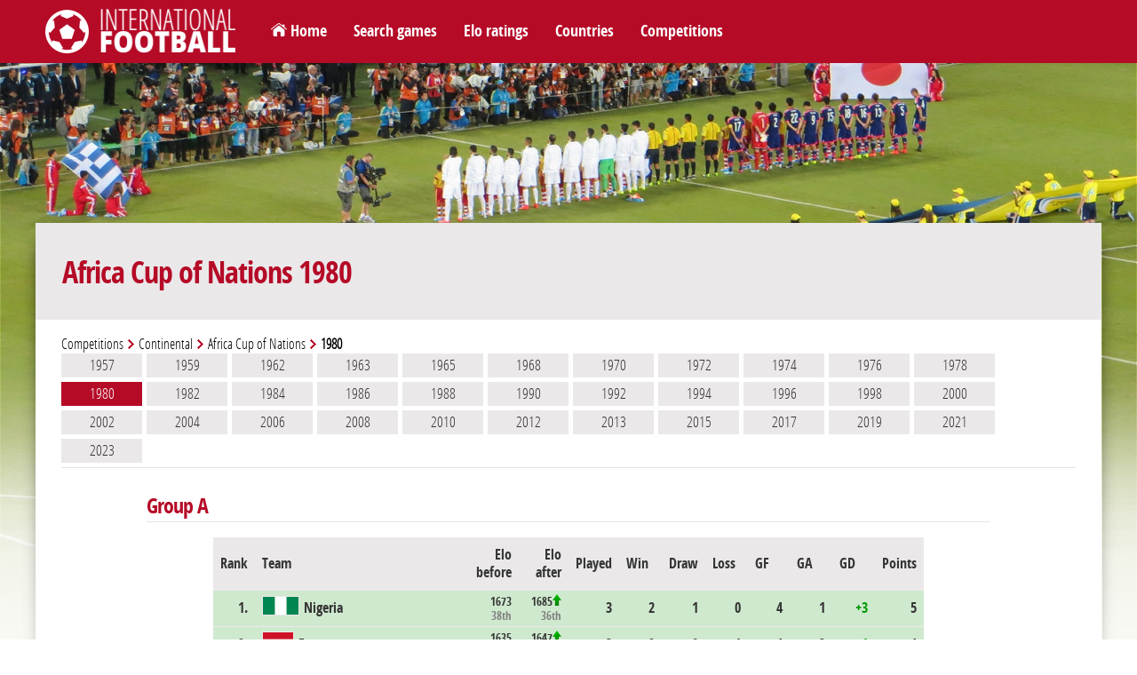

--- FILE ---
content_type: text/html; charset=utf-8
request_url: https://www.international-football.net/tournament?compet-id=Africa%20Cup%20of%20Nations&year=1980
body_size: 14094
content:
<!DOCTYPE html> 
<html lang="en">

<head>
<meta charset="UTF-8" />
<!--<meta content="user-scalable=yes, initial-scale=1.0, maximum-scale=1.0, width=device-width" name="viewport" /> -->
<meta name="viewport" content="width=device-width, initial-scale=1.0">
<title>Africa Cup of Nations 1980</title>
<meta http-equiv="resource-type" content="document" />
<meta name="description" content="" />
<meta name="keywords" content="" />
<meta name="robots" content="index,follow" />
<meta name="author" content="Oréalys" />
<meta name="Generator" content="Isens Evolution (http://www.isens-evolution.com/)" /> 
<!--[if lt IE 9]><script src="http://html5shim.googlecode.com/svn/trunk/html5.js"></script><![endif]-->
<link rel="shortcut icon" href="template/footinter-template/img/intfoot-icon.ico" type="image/vnd.microsoft.icon" /> 
<link rel="apple-touch-icon" href="template/footinter-template/img/intfoot-icon-180.png" />
<link rel="apple-touch-icon" sizes="167x167" href="template/footinter-template/img/intfoot-icon-167.png" />
<link rel="apple-touch-icon" sizes="152x152" href="template/footinter-template/img/intfoot-icon-152.png" />
<link rel="apple-touch-icon" sizes="120x120" href="template/footinter-template/img/intfoot-icon-120.png" />
<link rel="apple-touch-icon" sizes="80x80" href="template/footinter-template/img/intfoot-icon-80.png" />
<link rel="apple-touch-icon" sizes="76x76" href="template/footinter-template/img/intfoot-icon-76.png" />
<link rel="apple-touch-icon" sizes="40x40" href="template/footinter-template/img/intfoot-icon-40.png" />

<link rel="stylesheet" type="text/css" href="/template/footinter-template/style.css?date=2019-11-10" />
<link rel="stylesheet" type="text/css" href="/template/footinter-template/css/layout.css?date=2019-04-15" />
<link rel="stylesheet" type="text/css" href="/template/footinter-template/css/modules.css" />
<link rel="stylesheet" type="text/css" href="/template/footinter-template/css/local-en.css" />
<link rel="stylesheet" type="text/css" media="print" href="/template/footinter-template/css/print.css" />
<link  href="/template/footinter-template//plugins/fancybox/jquery.fancybox.min.css" rel="stylesheet">
<link rel="stylesheet" type="text/css" href="/template/footinter-template/css/responsive.css?date=2019-11-10" />
<!--[if gte IE 9]>
<link rel="stylesheet" type="text/css" href="/template/footinter-template/css/ie9.css" />
<![endif]-->

<script type="text/javascript" src="/script.js"></script>
<script type="text/javascript" src="https://ajax.googleapis.com/ajax/libs/jquery/3.3.1/jquery.min.js"></script>
<script type="text/javascript" src="/template/footinter-template/js/functions-dev.js?date=2019-11-01"></script>
<script type="text/javascript" src="/template/footinter-template/js/menu.js?date=2018-11-17"></script>
<script type="text/javascript" src="/template/footinter-template//plugins/fancybox/jquery.fancybox.min.js"></script>
<script type="text/javascript" src="/template/footinter-template//plugins/flot/jquery.flot.js"></script>
<script type="text/javascript" src="/template/footinter-template//plugins/flot/jquery.flot.time.js"></script>
	
<link rel="home" href="http://www.international-football.net/" />
<link rel="index" href="{lien-plan}" />
<!-- Global site tag (gtag.js) - Google Analytics -->
<script async src="https://www.googletagmanager.com/gtag/js?id=G-2EL2Y0X1NV"></script>
<script>
  window.dataLayer = window.dataLayer || [];
  function gtag(){dataLayer.push(arguments);}
  gtag('js', new Date());

  gtag('config', 'G-2EL2Y0X1NV');
</script>

<!-- Old Google Analytics tag (isogram) -->
<script>
  (function(i,s,o,g,r,a,m){i['GoogleAnalyticsObject']=r;i[r]=i[r]||function(){
  (i[r].q=i[r].q||[]).push(arguments)},i[r].l=1*new Date();a=s.createElement(o),
  m=s.getElementsByTagName(o)[0];a.async=1;a.src=g;m.parentNode.insertBefore(a,m)
  })(window,document,'script','//www.google-analytics.com/analytics.js','ga');

  ga('create', 'UA-35910582-2', 'auto');
  ga('require', 'displayfeatures');
  ga('send', 'pageview');
</script>
</head>
<body class="common page   type-theme-3">

<div id="bg-degrade">
	<div id="bg">
		<img src="/template/footinter-template/theme/background-default.jpg" alt="" />
	</div>
	<div id="degrade-blanc">
	</div>
</div>
	
<div id="global-container">
	
	<div id="header">
		
		<header id="header-inner">
		
			<div id="logo-container">
				<h1 id="logo">
					<a href="http://www.international-football.net/" accesskey="0">
						<img src="/template/footinter-template/img/logo-footinter.png" alt="International Football " />
						<span class="titre">International Football </span>
					</a>
				</h1>
			</div>
			
			<div id="header-liens">
				<ul>
	<li><a href="https://www.international-football.net/" id="homelink">Home</a></li>
	<li><a href="https://www.international-football.net/search-matches">Search games</a></li>
	<li><a href="https://www.international-football.net/elo-ratings-table" id="elo-tab" onmouseenter="OpenMenu('header-elo', 'elo-tab'); CloseMenu('header-countries', 'countries-tab'); CloseMenu('header-competitions', 'competitions-tab')">Elo ratings</a></li>
	<li><a href="https://www.international-football.net/countries" id="countries-tab" onmouseenter="OpenMenu('header-countries', 'countries-tab'); CloseMenu('header-elo', 'elo-tab'); CloseMenu('header-competitions', 'competitions-tab')">Countries</a></li>
	<li><a href="https://www.international-football.net/competitions" id="competitions-tab" onmouseenter="OpenMenu('header-competitions', 'competitions-tab'); CloseMenu('header-elo', 'elo-tab'); CloseMenu('header-countries', 'countries-tab')">Competitions</a></li>
	<!--<li><a href="https://www.international-football.net/social-clubs-2019">Social clubs</a></li>-->
</ul>
			</div>
			<!--
			<div id="header-log">
					
	<form action="" id="session-login" method="post">
		<input type="hidden" name="logged" value="1" />
		<table>
			<tbody>
				<tr>
					<td><label for="form-login"><strong>Login</strong></label></td>
					<td><input class="mandatory text" id="form-login" name="login" type="text" /></td>
					<td><a href="https://www.international-football.net/my-profile#register"><strong>Register</strong></a></td>
				</tr>
				<tr>
					<td><label for="form-password"><strong>Password</strong></label></td>
					<td><input class="mandatory text" id="form-password" name="password" type="password" /></td>
					<td><button type="submit">Log in</button></td>
				</tr>
			</tbody>
		</table>
	</form>
				</div>
			-->
			<div class="clear"></div>
			<div id="header-elo" onmouseleave="CloseMenu('header-elo', 'elo-tab')">
<ul>
	<li>
		<a class="confed" href="https://www.international-football.net/elo-ratings-table" style="width: 244px;">
			<div class="entry-label"><img src="https://www.international-football.net/template/footinter-template/img/fleche-blanche.png" style="margin: 0px 4px;" />Elo ratings table</div>
		</a>
	</li>
	<li>
		<a class="confed" href="https://www.international-football.net/average-elo-ratings" style="width: 244px;">
			<div class="entry-label"><img src="https://www.international-football.net/template/footinter-template/img/fleche-blanche.png" style="margin: 0px 4px;" />Average Elo ratings by period</div>
		</a>
	</li>
	<li>
		<a class="confed" href="https://www.international-football.net/elo-ratings-calculator" style="width: 244px;">
			<div class="entry-label"><img src="https://www.international-football.net/template/footinter-template/img/fleche-blanche.png" style="margin: 0px 4px;" />Elo ratings calculator</div>
		</a>
	</li>
</ul>
</div>
<div class="clear"></div>
			<div id="header-countries" onmouseleave="CloseMenu('header-countries', 'countries-tab')">
<ul><li><a class="confed" href="https://www.international-football.net/countries#AFC"
		onmouseenter="OpenList('menu-AFC')"
		onmouseleave="CloseList('menu-AFC')"
		><div class="entry-img"><img src="https://www.international-football.net/images/logos/AFC-2002-now.png" alt="AFC" /></div><div class="entry-label">AFC</div></a></li><li><a class="confed" href="https://www.international-football.net/countries#CAF"
		onmouseenter="OpenList('menu-CAF')"
		onmouseleave="CloseList('menu-CAF')"
		><div class="entry-img"><img src="https://www.international-football.net/images/logos/CAF-2009-now.png" alt="CAF" /></div><div class="entry-label">CAF</div></a></li><li><a class="confed" href="https://www.international-football.net/countries#CONCACAF"
		onmouseenter="OpenList('menu-CONCACAF')"
		onmouseleave="CloseList('menu-CONCACAF')"
		><div class="entry-img"><img src="https://www.international-football.net/images/logos/CONCACAF-2018-now.png" alt="CONCACAF" /></div><div class="entry-label">CONCACAF</div></a></li><li><a class="confed" href="https://www.international-football.net/countries#CONMEBOL"
		onmouseenter="OpenList('menu-CONMEBOL')"
		onmouseleave="CloseList('menu-CONMEBOL')"
		><div class="entry-img"><img src="https://www.international-football.net/images/logos/CONMEBOL-2017-now.png" alt="CONMEBOL" /></div><div class="entry-label">CONMEBOL</div></a></li><li><a class="confed" href="https://www.international-football.net/countries#OFC"
		onmouseenter="OpenList('menu-OFC')"
		onmouseleave="CloseList('menu-OFC')"
		><div class="entry-img"><img src="https://www.international-football.net/images/logos/OFC-2011-now.png" alt="OFC" /></div><div class="entry-label">OFC</div></a></li><li><a class="confed" href="https://www.international-football.net/countries#UEFA"
		onmouseenter="OpenList('menu-UEFA')"
		onmouseleave="CloseList('menu-UEFA')"
		><div class="entry-img"><img src="https://www.international-football.net/images/logos/UEFA-2012-now.png" alt="UEFA" /></div><div class="entry-label">UEFA</div></a></li><li><a class="confed" href="https://www.international-football.net/countries#Unaffiliated"
		onmouseenter="OpenList('menu-Unaffiliated')"
		onmouseleave="CloseList('menu-Unaffiliated')"
		><div class="entry-img"><img src="https://www.international-football.net/images/logos/unaffiliated.png" alt="Unaffiliated" /></div><div class="entry-label">Unaffiliated</div></a></li></ul><div class="clear"></div><div class="country-list" id="menu-AFC"><ul><li><a href="https://www.international-football.net/country?team=Afghanistan"><div class="entry-flag" style="width: 20px"><img style="margin-left: -0px;" src="https://www.international-football.net/images/drapeaux/drapeaux-AFC.gif" alt="Afghanistan" /></div><div class="entry-label">Afghanistan</div></a></li><li><a href="https://www.international-football.net/country?team=Australia"><div class="entry-flag" style="width: 20px"><img style="margin-left: -20px;" src="https://www.international-football.net/images/drapeaux/drapeaux-AFC.gif" alt="Australia" /></div><div class="entry-label">Australia</div></a></li><li><a href="https://www.international-football.net/country?team=Bahrain"><div class="entry-flag" style="width: 20px"><img style="margin-left: -40px;" src="https://www.international-football.net/images/drapeaux/drapeaux-AFC.gif" alt="Bahrain" /></div><div class="entry-label">Bahrain</div></a></li><li><a href="https://www.international-football.net/country?team=Bangladesh"><div class="entry-flag" style="width: 20px"><img style="margin-left: -60px;" src="https://www.international-football.net/images/drapeaux/drapeaux-AFC.gif" alt="Bangladesh" /></div><div class="entry-label">Bangladesh</div></a></li><li><a href="https://www.international-football.net/country?team=Bhutan"><div class="entry-flag" style="width: 20px"><img style="margin-left: -80px;" src="https://www.international-football.net/images/drapeaux/drapeaux-AFC.gif" alt="Bhutan" /></div><div class="entry-label">Bhutan</div></a></li><li><a href="https://www.international-football.net/country?team=Brunei"><div class="entry-flag" style="width: 20px"><img style="margin-left: -100px;" src="https://www.international-football.net/images/drapeaux/drapeaux-AFC.gif" alt="Brunei" /></div><div class="entry-label">Brunei</div></a></li><li><a href="https://www.international-football.net/country?team=Cambodia"><div class="entry-flag" style="width: 20px"><img style="margin-left: -120px;" src="https://www.international-football.net/images/drapeaux/drapeaux-AFC.gif" alt="Cambodia" /></div><div class="entry-label">Cambodia</div></a></li><li><a href="https://www.international-football.net/country?team=China"><div class="entry-flag" style="width: 20px"><img style="margin-left: -140px;" src="https://www.international-football.net/images/drapeaux/drapeaux-AFC.gif" alt="China" /></div><div class="entry-label">China</div></a></li><li><a href="https://www.international-football.net/country?team=Chinese Taipei"><div class="entry-flag" style="width: 20px"><img style="margin-left: -160px;" src="https://www.international-football.net/images/drapeaux/drapeaux-AFC.gif" alt="Chinese Taipei" /></div><div class="entry-label">Chinese Taipei</div></a></li><li><a href="https://www.international-football.net/country?team=Guam"><div class="entry-flag" style="width: 20px"><img style="margin-left: -180px;" src="https://www.international-football.net/images/drapeaux/drapeaux-AFC.gif" alt="Guam" /></div><div class="entry-label">Guam</div></a></li><li><a href="https://www.international-football.net/country?team=Hong Kong"><div class="entry-flag" style="width: 20px"><img style="margin-left: -200px;" src="https://www.international-football.net/images/drapeaux/drapeaux-AFC.gif" alt="Hong Kong" /></div><div class="entry-label">Hong Kong</div></a></li><li><a href="https://www.international-football.net/country?team=India"><div class="entry-flag" style="width: 20px"><img style="margin-left: -220px;" src="https://www.international-football.net/images/drapeaux/drapeaux-AFC.gif" alt="India" /></div><div class="entry-label">India</div></a></li><li><a href="https://www.international-football.net/country?team=Indonesia"><div class="entry-flag" style="width: 20px"><img style="margin-left: -240px;" src="https://www.international-football.net/images/drapeaux/drapeaux-AFC.gif" alt="Indonesia" /></div><div class="entry-label">Indonesia</div></a></li><li><a href="https://www.international-football.net/country?team=Iran"><div class="entry-flag" style="width: 20px"><img style="margin-left: -260px;" src="https://www.international-football.net/images/drapeaux/drapeaux-AFC.gif" alt="Iran" /></div><div class="entry-label">Iran</div></a></li><li><a href="https://www.international-football.net/country?team=Iraq"><div class="entry-flag" style="width: 20px"><img style="margin-left: -280px;" src="https://www.international-football.net/images/drapeaux/drapeaux-AFC.gif" alt="Iraq" /></div><div class="entry-label">Iraq</div></a></li><li><a href="https://www.international-football.net/country?team=Japan"><div class="entry-flag" style="width: 20px"><img style="margin-left: -300px;" src="https://www.international-football.net/images/drapeaux/drapeaux-AFC.gif" alt="Japan" /></div><div class="entry-label">Japan</div></a></li><li><a href="https://www.international-football.net/country?team=Jordan"><div class="entry-flag" style="width: 20px"><img style="margin-left: -320px;" src="https://www.international-football.net/images/drapeaux/drapeaux-AFC.gif" alt="Jordan" /></div><div class="entry-label">Jordan</div></a></li><li><a href="https://www.international-football.net/country?team=Kuwait"><div class="entry-flag" style="width: 20px"><img style="margin-left: -340px;" src="https://www.international-football.net/images/drapeaux/drapeaux-AFC.gif" alt="Kuwait" /></div><div class="entry-label">Kuwait</div></a></li><li><a href="https://www.international-football.net/country?team=Kyrgyzstan"><div class="entry-flag" style="width: 20px"><img style="margin-left: -360px;" src="https://www.international-football.net/images/drapeaux/drapeaux-AFC.gif" alt="Kyrgyzstan" /></div><div class="entry-label">Kyrgyzstan</div></a></li><li><a href="https://www.international-football.net/country?team=Laos"><div class="entry-flag" style="width: 20px"><img style="margin-left: -380px;" src="https://www.international-football.net/images/drapeaux/drapeaux-AFC.gif" alt="Laos" /></div><div class="entry-label">Laos</div></a></li><li><a href="https://www.international-football.net/country?team=Lebanon"><div class="entry-flag" style="width: 20px"><img style="margin-left: -400px;" src="https://www.international-football.net/images/drapeaux/drapeaux-AFC.gif" alt="Lebanon" /></div><div class="entry-label">Lebanon</div></a></li><li><a href="https://www.international-football.net/country?team=Macau"><div class="entry-flag" style="width: 20px"><img style="margin-left: -420px;" src="https://www.international-football.net/images/drapeaux/drapeaux-AFC.gif" alt="Macau" /></div><div class="entry-label">Macau</div></a></li><li><a href="https://www.international-football.net/country?team=Malaysia"><div class="entry-flag" style="width: 20px"><img style="margin-left: -440px;" src="https://www.international-football.net/images/drapeaux/drapeaux-AFC.gif" alt="Malaysia" /></div><div class="entry-label">Malaysia</div></a></li><li><a href="https://www.international-football.net/country?team=Maldives"><div class="entry-flag" style="width: 20px"><img style="margin-left: -460px;" src="https://www.international-football.net/images/drapeaux/drapeaux-AFC.gif" alt="Maldives" /></div><div class="entry-label">Maldives</div></a></li><li><a href="https://www.international-football.net/country?team=Mongolia"><div class="entry-flag" style="width: 20px"><img style="margin-left: -480px;" src="https://www.international-football.net/images/drapeaux/drapeaux-AFC.gif" alt="Mongolia" /></div><div class="entry-label">Mongolia</div></a></li><li><a href="https://www.international-football.net/country?team=Myanmar"><div class="entry-flag" style="width: 20px"><img style="margin-left: -500px;" src="https://www.international-football.net/images/drapeaux/drapeaux-AFC.gif" alt="Myanmar" /></div><div class="entry-label">Myanmar</div></a></li><li><a href="https://www.international-football.net/country?team=Nepal"><div class="entry-flag" style="width: 20px"><img style="margin-left: -520px;" src="https://www.international-football.net/images/drapeaux/drapeaux-AFC.gif" alt="Nepal" /></div><div class="entry-label">Nepal</div></a></li><li><a href="https://www.international-football.net/country?team=North Korea"><div class="entry-flag" style="width: 20px"><img style="margin-left: -540px;" src="https://www.international-football.net/images/drapeaux/drapeaux-AFC.gif" alt="North Korea" /></div><div class="entry-label">North Korea</div></a></li><li><a href="https://www.international-football.net/country?team=Oman"><div class="entry-flag" style="width: 20px"><img style="margin-left: -560px;" src="https://www.international-football.net/images/drapeaux/drapeaux-AFC.gif" alt="Oman" /></div><div class="entry-label">Oman</div></a></li><li><a href="https://www.international-football.net/country?team=Pakistan"><div class="entry-flag" style="width: 20px"><img style="margin-left: -580px;" src="https://www.international-football.net/images/drapeaux/drapeaux-AFC.gif" alt="Pakistan" /></div><div class="entry-label">Pakistan</div></a></li><li><a href="https://www.international-football.net/country?team=Palestine"><div class="entry-flag" style="width: 20px"><img style="margin-left: -600px;" src="https://www.international-football.net/images/drapeaux/drapeaux-AFC.gif" alt="Palestine" /></div><div class="entry-label">Palestine</div></a></li><li><a href="https://www.international-football.net/country?team=Philippines"><div class="entry-flag" style="width: 20px"><img style="margin-left: -620px;" src="https://www.international-football.net/images/drapeaux/drapeaux-AFC.gif" alt="Philippines" /></div><div class="entry-label">Philippines</div></a></li><li><a href="https://www.international-football.net/country?team=Qatar"><div class="entry-flag" style="width: 20px"><img style="margin-left: -640px;" src="https://www.international-football.net/images/drapeaux/drapeaux-AFC.gif" alt="Qatar" /></div><div class="entry-label">Qatar</div></a></li><li><a href="https://www.international-football.net/country?team=Saudi Arabia"><div class="entry-flag" style="width: 20px"><img style="margin-left: -660px;" src="https://www.international-football.net/images/drapeaux/drapeaux-AFC.gif" alt="Saudi Arabia" /></div><div class="entry-label">Saudi Arabia</div></a></li><li><a href="https://www.international-football.net/country?team=Singapore"><div class="entry-flag" style="width: 20px"><img style="margin-left: -680px;" src="https://www.international-football.net/images/drapeaux/drapeaux-AFC.gif" alt="Singapore" /></div><div class="entry-label">Singapore</div></a></li><li><a href="https://www.international-football.net/country?team=South Korea"><div class="entry-flag" style="width: 20px"><img style="margin-left: -700px;" src="https://www.international-football.net/images/drapeaux/drapeaux-AFC.gif" alt="South Korea" /></div><div class="entry-label">South Korea</div></a></li><li><a href="https://www.international-football.net/country?team=Sri Lanka"><div class="entry-flag" style="width: 20px"><img style="margin-left: -720px;" src="https://www.international-football.net/images/drapeaux/drapeaux-AFC.gif" alt="Sri Lanka" /></div><div class="entry-label">Sri Lanka</div></a></li><li><a href="https://www.international-football.net/country?team=Syria"><div class="entry-flag" style="width: 20px"><img style="margin-left: -740px;" src="https://www.international-football.net/images/drapeaux/drapeaux-AFC.gif" alt="Syria" /></div><div class="entry-label">Syria</div></a></li><li><a href="https://www.international-football.net/country?team=Tajikistan"><div class="entry-flag" style="width: 20px"><img style="margin-left: -760px;" src="https://www.international-football.net/images/drapeaux/drapeaux-AFC.gif" alt="Tajikistan" /></div><div class="entry-label">Tajikistan</div></a></li><li><a href="https://www.international-football.net/country?team=Thailand"><div class="entry-flag" style="width: 20px"><img style="margin-left: -780px;" src="https://www.international-football.net/images/drapeaux/drapeaux-AFC.gif" alt="Thailand" /></div><div class="entry-label">Thailand</div></a></li><li><a href="https://www.international-football.net/country?team=Timor-Leste"><div class="entry-flag" style="width: 20px"><img style="margin-left: -800px;" src="https://www.international-football.net/images/drapeaux/drapeaux-AFC.gif" alt="Timor-Leste" /></div><div class="entry-label">Timor-Leste</div></a></li><li><a href="https://www.international-football.net/country?team=Turkmenistan"><div class="entry-flag" style="width: 20px"><img style="margin-left: -820px;" src="https://www.international-football.net/images/drapeaux/drapeaux-AFC.gif" alt="Turkmenistan" /></div><div class="entry-label">Turkmenistan</div></a></li><li><a href="https://www.international-football.net/country?team=United Arab Emirates"><div class="entry-flag" style="width: 20px"><img style="margin-left: -840px;" src="https://www.international-football.net/images/drapeaux/drapeaux-AFC.gif" alt="United Arab Emirates" /></div><div class="entry-label" style="font-size: 11px;" >United Arab Em&hellip;</div></a></li><li><a href="https://www.international-football.net/country?team=Uzbekistan"><div class="entry-flag" style="width: 20px"><img style="margin-left: -860px;" src="https://www.international-football.net/images/drapeaux/drapeaux-AFC.gif" alt="Uzbekistan" /></div><div class="entry-label">Uzbekistan</div></a></li><li><a href="https://www.international-football.net/country?team=Vietnam"><div class="entry-flag" style="width: 20px"><img style="margin-left: -880px;" src="https://www.international-football.net/images/drapeaux/drapeaux-AFC.gif" alt="Vietnam" /></div><div class="entry-label">Vietnam</div></a></li><li><a href="https://www.international-football.net/country?team=Yemen"><div class="entry-flag" style="width: 20px"><img style="margin-left: -900px;" src="https://www.international-football.net/images/drapeaux/drapeaux-AFC.gif" alt="Yemen" /></div><div class="entry-label">Yemen</div></a></li></ul></div><div class="country-list" id="menu-CAF"><ul><li><a href="https://www.international-football.net/country?team=Algeria"><div class="entry-flag" style="width: 20px"><img style="margin-left: -0px;" src="https://www.international-football.net/images/drapeaux/drapeaux-CAF-2018.gif" alt="Algeria" /></div><div class="entry-label">Algeria</div></a></li><li><a href="https://www.international-football.net/country?team=Angola"><div class="entry-flag" style="width: 20px"><img style="margin-left: -20px;" src="https://www.international-football.net/images/drapeaux/drapeaux-CAF-2018.gif" alt="Angola" /></div><div class="entry-label">Angola</div></a></li><li><a href="https://www.international-football.net/country?team=Benin"><div class="entry-flag" style="width: 20px"><img style="margin-left: -40px;" src="https://www.international-football.net/images/drapeaux/drapeaux-CAF-2018.gif" alt="Benin" /></div><div class="entry-label">Benin</div></a></li><li><a href="https://www.international-football.net/country?team=Botswana"><div class="entry-flag" style="width: 20px"><img style="margin-left: -60px;" src="https://www.international-football.net/images/drapeaux/drapeaux-CAF-2018.gif" alt="Botswana" /></div><div class="entry-label">Botswana</div></a></li><li><a href="https://www.international-football.net/country?team=Burkina Faso"><div class="entry-flag" style="width: 20px"><img style="margin-left: -80px;" src="https://www.international-football.net/images/drapeaux/drapeaux-CAF-2018.gif" alt="Burkina Faso" /></div><div class="entry-label">Burkina Faso</div></a></li><li><a href="https://www.international-football.net/country?team=Burundi"><div class="entry-flag" style="width: 20px"><img style="margin-left: -100px;" src="https://www.international-football.net/images/drapeaux/drapeaux-CAF-2018.gif" alt="Burundi" /></div><div class="entry-label">Burundi</div></a></li><li><a href="https://www.international-football.net/country?team=Cameroon"><div class="entry-flag" style="width: 20px"><img style="margin-left: -120px;" src="https://www.international-football.net/images/drapeaux/drapeaux-CAF-2018.gif" alt="Cameroon" /></div><div class="entry-label">Cameroon</div></a></li><li><a href="https://www.international-football.net/country?team=Cape Verde"><div class="entry-flag" style="width: 20px"><img style="margin-left: -140px;" src="https://www.international-football.net/images/drapeaux/drapeaux-CAF-2018.gif" alt="Cape Verde" /></div><div class="entry-label">Cape Verde</div></a></li><li><a href="https://www.international-football.net/country?team=Central African Republic"><div class="entry-flag" style="width: 20px"><img style="margin-left: -160px;" src="https://www.international-football.net/images/drapeaux/drapeaux-CAF-2018.gif" alt="Central African Republic" /></div><div class="entry-label" style="font-size: 11px;" >Central Africa&hellip;</div></a></li><li><a href="https://www.international-football.net/country?team=Chad"><div class="entry-flag" style="width: 20px"><img style="margin-left: -180px;" src="https://www.international-football.net/images/drapeaux/drapeaux-CAF-2018.gif" alt="Chad" /></div><div class="entry-label">Chad</div></a></li><li><a href="https://www.international-football.net/country?team=Comoros"><div class="entry-flag" style="width: 20px"><img style="margin-left: -200px;" src="https://www.international-football.net/images/drapeaux/drapeaux-CAF-2018.gif" alt="Comoros" /></div><div class="entry-label">Comoros</div></a></li><li><a href="https://www.international-football.net/country?team=Congo"><div class="entry-flag" style="width: 20px"><img style="margin-left: -220px;" src="https://www.international-football.net/images/drapeaux/drapeaux-CAF-2018.gif" alt="Congo" /></div><div class="entry-label">Congo</div></a></li><li><a href="https://www.international-football.net/country?team=Dem. Rep. of Congo"><div class="entry-flag" style="width: 20px"><img style="margin-left: -240px;" src="https://www.international-football.net/images/drapeaux/drapeaux-CAF-2018.gif" alt="Dem. Rep. of Congo" /></div><div class="entry-label" style="font-size: 11px;" >Dem. Rep. of C&hellip;</div></a></li><li><a href="https://www.international-football.net/country?team=Djibouti"><div class="entry-flag" style="width: 20px"><img style="margin-left: -260px;" src="https://www.international-football.net/images/drapeaux/drapeaux-CAF-2018.gif" alt="Djibouti" /></div><div class="entry-label">Djibouti</div></a></li><li><a href="https://www.international-football.net/country?team=Egypt"><div class="entry-flag" style="width: 20px"><img style="margin-left: -280px;" src="https://www.international-football.net/images/drapeaux/drapeaux-CAF-2018.gif" alt="Egypt" /></div><div class="entry-label">Egypt</div></a></li><li><a href="https://www.international-football.net/country?team=Equatorial Guinea"><div class="entry-flag" style="width: 20px"><img style="margin-left: -300px;" src="https://www.international-football.net/images/drapeaux/drapeaux-CAF-2018.gif" alt="Equatorial Guinea" /></div><div class="entry-label" style="font-size: 11px;" >Equatorial Gui&hellip;</div></a></li><li><a href="https://www.international-football.net/country?team=Eritrea"><div class="entry-flag" style="width: 20px"><img style="margin-left: -320px;" src="https://www.international-football.net/images/drapeaux/drapeaux-CAF-2018.gif" alt="Eritrea" /></div><div class="entry-label">Eritrea</div></a></li><li><a href="https://www.international-football.net/country?team=Eswatini"><div class="entry-flag" style="width: 20px"><img style="margin-left: -340px;" src="https://www.international-football.net/images/drapeaux/drapeaux-CAF-2018.gif" alt="Eswatini" /></div><div class="entry-label">Eswatini</div></a></li><li><a href="https://www.international-football.net/country?team=Ethiopia"><div class="entry-flag" style="width: 20px"><img style="margin-left: -360px;" src="https://www.international-football.net/images/drapeaux/drapeaux-CAF-2018.gif" alt="Ethiopia" /></div><div class="entry-label">Ethiopia</div></a></li><li><a href="https://www.international-football.net/country?team=Gabon"><div class="entry-flag" style="width: 20px"><img style="margin-left: -380px;" src="https://www.international-football.net/images/drapeaux/drapeaux-CAF-2018.gif" alt="Gabon" /></div><div class="entry-label">Gabon</div></a></li><li><a href="https://www.international-football.net/country?team=Gambia"><div class="entry-flag" style="width: 20px"><img style="margin-left: -400px;" src="https://www.international-football.net/images/drapeaux/drapeaux-CAF-2018.gif" alt="Gambia" /></div><div class="entry-label">Gambia</div></a></li><li><a href="https://www.international-football.net/country?team=Ghana"><div class="entry-flag" style="width: 20px"><img style="margin-left: -420px;" src="https://www.international-football.net/images/drapeaux/drapeaux-CAF-2018.gif" alt="Ghana" /></div><div class="entry-label">Ghana</div></a></li><li><a href="https://www.international-football.net/country?team=Guinea"><div class="entry-flag" style="width: 20px"><img style="margin-left: -440px;" src="https://www.international-football.net/images/drapeaux/drapeaux-CAF-2018.gif" alt="Guinea" /></div><div class="entry-label">Guinea</div></a></li><li><a href="https://www.international-football.net/country?team=Guinea-Bissau"><div class="entry-flag" style="width: 20px"><img style="margin-left: -460px;" src="https://www.international-football.net/images/drapeaux/drapeaux-CAF-2018.gif" alt="Guinea-Bissau" /></div><div class="entry-label">Guinea-Bissau</div></a></li><li><a href="https://www.international-football.net/country?team=Ivory Coast"><div class="entry-flag" style="width: 20px"><img style="margin-left: -480px;" src="https://www.international-football.net/images/drapeaux/drapeaux-CAF-2018.gif" alt="Ivory Coast" /></div><div class="entry-label">Ivory Coast</div></a></li><li><a href="https://www.international-football.net/country?team=Kenya"><div class="entry-flag" style="width: 20px"><img style="margin-left: -500px;" src="https://www.international-football.net/images/drapeaux/drapeaux-CAF-2018.gif" alt="Kenya" /></div><div class="entry-label">Kenya</div></a></li><li><a href="https://www.international-football.net/country?team=Lesotho"><div class="entry-flag" style="width: 20px"><img style="margin-left: -520px;" src="https://www.international-football.net/images/drapeaux/drapeaux-CAF-2018.gif" alt="Lesotho" /></div><div class="entry-label">Lesotho</div></a></li><li><a href="https://www.international-football.net/country?team=Liberia"><div class="entry-flag" style="width: 20px"><img style="margin-left: -540px;" src="https://www.international-football.net/images/drapeaux/drapeaux-CAF-2018.gif" alt="Liberia" /></div><div class="entry-label">Liberia</div></a></li><li><a href="https://www.international-football.net/country?team=Libya"><div class="entry-flag" style="width: 20px"><img style="margin-left: -560px;" src="https://www.international-football.net/images/drapeaux/drapeaux-CAF-2018.gif" alt="Libya" /></div><div class="entry-label">Libya</div></a></li><li><a href="https://www.international-football.net/country?team=Madagascar"><div class="entry-flag" style="width: 20px"><img style="margin-left: -580px;" src="https://www.international-football.net/images/drapeaux/drapeaux-CAF-2018.gif" alt="Madagascar" /></div><div class="entry-label">Madagascar</div></a></li><li><a href="https://www.international-football.net/country?team=Malawi"><div class="entry-flag" style="width: 20px"><img style="margin-left: -600px;" src="https://www.international-football.net/images/drapeaux/drapeaux-CAF-2018.gif" alt="Malawi" /></div><div class="entry-label">Malawi</div></a></li><li><a href="https://www.international-football.net/country?team=Mali"><div class="entry-flag" style="width: 20px"><img style="margin-left: -620px;" src="https://www.international-football.net/images/drapeaux/drapeaux-CAF-2018.gif" alt="Mali" /></div><div class="entry-label">Mali</div></a></li><li><a href="https://www.international-football.net/country?team=Mauritania"><div class="entry-flag" style="width: 20px"><img style="margin-left: -640px;" src="https://www.international-football.net/images/drapeaux/drapeaux-CAF-2018.gif" alt="Mauritania" /></div><div class="entry-label">Mauritania</div></a></li><li><a href="https://www.international-football.net/country?team=Mauritius"><div class="entry-flag" style="width: 20px"><img style="margin-left: -660px;" src="https://www.international-football.net/images/drapeaux/drapeaux-CAF-2018.gif" alt="Mauritius" /></div><div class="entry-label">Mauritius</div></a></li><li><a href="https://www.international-football.net/country?team=Morocco"><div class="entry-flag" style="width: 20px"><img style="margin-left: -680px;" src="https://www.international-football.net/images/drapeaux/drapeaux-CAF-2018.gif" alt="Morocco" /></div><div class="entry-label">Morocco</div></a></li><li><a href="https://www.international-football.net/country?team=Mozambique"><div class="entry-flag" style="width: 20px"><img style="margin-left: -700px;" src="https://www.international-football.net/images/drapeaux/drapeaux-CAF-2018.gif" alt="Mozambique" /></div><div class="entry-label">Mozambique</div></a></li><li><a href="https://www.international-football.net/country?team=Namibia"><div class="entry-flag" style="width: 20px"><img style="margin-left: -720px;" src="https://www.international-football.net/images/drapeaux/drapeaux-CAF-2018.gif" alt="Namibia" /></div><div class="entry-label">Namibia</div></a></li><li><a href="https://www.international-football.net/country?team=Niger"><div class="entry-flag" style="width: 20px"><img style="margin-left: -740px;" src="https://www.international-football.net/images/drapeaux/drapeaux-CAF-2018.gif" alt="Niger" /></div><div class="entry-label">Niger</div></a></li><li><a href="https://www.international-football.net/country?team=Nigeria"><div class="entry-flag" style="width: 20px"><img style="margin-left: -760px;" src="https://www.international-football.net/images/drapeaux/drapeaux-CAF-2018.gif" alt="Nigeria" /></div><div class="entry-label">Nigeria</div></a></li><li><a href="https://www.international-football.net/country?team=Rwanda"><div class="entry-flag" style="width: 20px"><img style="margin-left: -780px;" src="https://www.international-football.net/images/drapeaux/drapeaux-CAF-2018.gif" alt="Rwanda" /></div><div class="entry-label">Rwanda</div></a></li><li><a href="https://www.international-football.net/country?team=São Tomé e Príncipe"><div class="entry-flag" style="width: 20px"><img style="margin-left: -800px;" src="https://www.international-football.net/images/drapeaux/drapeaux-CAF-2018.gif" alt="São Tomé e Príncipe" /></div><div class="entry-label" style="font-size: 11px;" >São Tomé e P&hellip;</div></a></li><li><a href="https://www.international-football.net/country?team=Senegal"><div class="entry-flag" style="width: 20px"><img style="margin-left: -820px;" src="https://www.international-football.net/images/drapeaux/drapeaux-CAF-2018.gif" alt="Senegal" /></div><div class="entry-label">Senegal</div></a></li><li><a href="https://www.international-football.net/country?team=Seychelles"><div class="entry-flag" style="width: 20px"><img style="margin-left: -840px;" src="https://www.international-football.net/images/drapeaux/drapeaux-CAF-2018.gif" alt="Seychelles" /></div><div class="entry-label">Seychelles</div></a></li><li><a href="https://www.international-football.net/country?team=Sierra Leone"><div class="entry-flag" style="width: 20px"><img style="margin-left: -860px;" src="https://www.international-football.net/images/drapeaux/drapeaux-CAF-2018.gif" alt="Sierra Leone" /></div><div class="entry-label">Sierra Leone</div></a></li><li><a href="https://www.international-football.net/country?team=Somalia"><div class="entry-flag" style="width: 20px"><img style="margin-left: -880px;" src="https://www.international-football.net/images/drapeaux/drapeaux-CAF-2018.gif" alt="Somalia" /></div><div class="entry-label">Somalia</div></a></li><li><a href="https://www.international-football.net/country?team=South Africa"><div class="entry-flag" style="width: 20px"><img style="margin-left: -900px;" src="https://www.international-football.net/images/drapeaux/drapeaux-CAF-2018.gif" alt="South Africa" /></div><div class="entry-label">South Africa</div></a></li><li><a href="https://www.international-football.net/country?team=South Sudan"><div class="entry-flag" style="width: 20px"><img style="margin-left: -920px;" src="https://www.international-football.net/images/drapeaux/drapeaux-CAF-2018.gif" alt="South Sudan" /></div><div class="entry-label">South Sudan</div></a></li><li><a href="https://www.international-football.net/country?team=Sudan"><div class="entry-flag" style="width: 20px"><img style="margin-left: -940px;" src="https://www.international-football.net/images/drapeaux/drapeaux-CAF-2018.gif" alt="Sudan" /></div><div class="entry-label">Sudan</div></a></li><li><a href="https://www.international-football.net/country?team=Tanzania"><div class="entry-flag" style="width: 20px"><img style="margin-left: -960px;" src="https://www.international-football.net/images/drapeaux/drapeaux-CAF-2018.gif" alt="Tanzania" /></div><div class="entry-label">Tanzania</div></a></li><li><a href="https://www.international-football.net/country?team=Togo"><div class="entry-flag" style="width: 20px"><img style="margin-left: -980px;" src="https://www.international-football.net/images/drapeaux/drapeaux-CAF-2018.gif" alt="Togo" /></div><div class="entry-label">Togo</div></a></li><li><a href="https://www.international-football.net/country?team=Tunisia"><div class="entry-flag" style="width: 20px"><img style="margin-left: -1000px;" src="https://www.international-football.net/images/drapeaux/drapeaux-CAF-2018.gif" alt="Tunisia" /></div><div class="entry-label">Tunisia</div></a></li><li><a href="https://www.international-football.net/country?team=Uganda"><div class="entry-flag" style="width: 20px"><img style="margin-left: -1020px;" src="https://www.international-football.net/images/drapeaux/drapeaux-CAF-2018.gif" alt="Uganda" /></div><div class="entry-label">Uganda</div></a></li><li><a href="https://www.international-football.net/country?team=Zambia"><div class="entry-flag" style="width: 20px"><img style="margin-left: -1040px;" src="https://www.international-football.net/images/drapeaux/drapeaux-CAF-2018.gif" alt="Zambia" /></div><div class="entry-label">Zambia</div></a></li><li><a href="https://www.international-football.net/country?team=Zanzibar"><div class="entry-flag" style="width: 20px"><img style="margin-left: -1060px;" src="https://www.international-football.net/images/drapeaux/drapeaux-CAF-2018.gif" alt="Zanzibar" /></div><div class="entry-label">Zanzibar</div></a></li><li><a href="https://www.international-football.net/country?team=Zimbabwe"><div class="entry-flag" style="width: 20px"><img style="margin-left: -1080px;" src="https://www.international-football.net/images/drapeaux/drapeaux-CAF-2018.gif" alt="Zimbabwe" /></div><div class="entry-label">Zimbabwe</div></a></li></ul></div><div class="country-list" id="menu-CONCACAF"><ul><li><a href="https://www.international-football.net/country?team=Anguilla"><div class="entry-flag" style="width: 20px"><img style="margin-left: -0px;" src="https://www.international-football.net/images/drapeaux/drapeaux-CONCACAF.gif" alt="Anguilla" /></div><div class="entry-label">Anguilla</div></a></li><li><a href="https://www.international-football.net/country?team=Antigua and Barbuda"><div class="entry-flag" style="width: 20px"><img style="margin-left: -20px;" src="https://www.international-football.net/images/drapeaux/drapeaux-CONCACAF.gif" alt="Antigua and Barbuda" /></div><div class="entry-label" style="font-size: 11px;" >Antigua and Ba&hellip;</div></a></li><li><a href="https://www.international-football.net/country?team=Aruba"><div class="entry-flag" style="width: 20px"><img style="margin-left: -40px;" src="https://www.international-football.net/images/drapeaux/drapeaux-CONCACAF.gif" alt="Aruba" /></div><div class="entry-label">Aruba</div></a></li><li><a href="https://www.international-football.net/country?team=Bahamas"><div class="entry-flag" style="width: 20px"><img style="margin-left: -60px;" src="https://www.international-football.net/images/drapeaux/drapeaux-CONCACAF.gif" alt="Bahamas" /></div><div class="entry-label">Bahamas</div></a></li><li><a href="https://www.international-football.net/country?team=Barbados"><div class="entry-flag" style="width: 20px"><img style="margin-left: -80px;" src="https://www.international-football.net/images/drapeaux/drapeaux-CONCACAF.gif" alt="Barbados" /></div><div class="entry-label">Barbados</div></a></li><li><a href="https://www.international-football.net/country?team=Belize"><div class="entry-flag" style="width: 20px"><img style="margin-left: -100px;" src="https://www.international-football.net/images/drapeaux/drapeaux-CONCACAF.gif" alt="Belize" /></div><div class="entry-label">Belize</div></a></li><li><a href="https://www.international-football.net/country?team=Bermuda"><div class="entry-flag" style="width: 20px"><img style="margin-left: -120px;" src="https://www.international-football.net/images/drapeaux/drapeaux-CONCACAF.gif" alt="Bermuda" /></div><div class="entry-label">Bermuda</div></a></li><li><a href="https://www.international-football.net/country?team=Bonaire"><div class="entry-flag" style="width: 20px"><img style="margin-left: -140px;" src="https://www.international-football.net/images/drapeaux/drapeaux-CONCACAF.gif" alt="Bonaire" /></div><div class="entry-label">Bonaire</div></a></li><li><a href="https://www.international-football.net/country?team=British Virgin Islands"><div class="entry-flag" style="width: 20px"><img style="margin-left: -160px;" src="https://www.international-football.net/images/drapeaux/drapeaux-CONCACAF.gif" alt="British Virgin Islands" /></div><div class="entry-label" style="font-size: 11px;" >British Virgin&hellip;</div></a></li><li><a href="https://www.international-football.net/country?team=Canada"><div class="entry-flag" style="width: 20px"><img style="margin-left: -180px;" src="https://www.international-football.net/images/drapeaux/drapeaux-CONCACAF.gif" alt="Canada" /></div><div class="entry-label">Canada</div></a></li><li><a href="https://www.international-football.net/country?team=Cayman Islands"><div class="entry-flag" style="width: 20px"><img style="margin-left: -200px;" src="https://www.international-football.net/images/drapeaux/drapeaux-CONCACAF.gif" alt="Cayman Islands" /></div><div class="entry-label">Cayman Islands</div></a></li><li><a href="https://www.international-football.net/country?team=Costa Rica"><div class="entry-flag" style="width: 20px"><img style="margin-left: -220px;" src="https://www.international-football.net/images/drapeaux/drapeaux-CONCACAF.gif" alt="Costa Rica" /></div><div class="entry-label">Costa Rica</div></a></li><li><a href="https://www.international-football.net/country?team=Cuba"><div class="entry-flag" style="width: 20px"><img style="margin-left: -240px;" src="https://www.international-football.net/images/drapeaux/drapeaux-CONCACAF.gif" alt="Cuba" /></div><div class="entry-label">Cuba</div></a></li><li><a href="https://www.international-football.net/country?team=Curaçao"><div class="entry-flag" style="width: 20px"><img style="margin-left: -260px;" src="https://www.international-football.net/images/drapeaux/drapeaux-CONCACAF.gif" alt="Curaçao" /></div><div class="entry-label">Curaçao</div></a></li><li><a href="https://www.international-football.net/country?team=Dominica"><div class="entry-flag" style="width: 20px"><img style="margin-left: -280px;" src="https://www.international-football.net/images/drapeaux/drapeaux-CONCACAF.gif" alt="Dominica" /></div><div class="entry-label">Dominica</div></a></li><li><a href="https://www.international-football.net/country?team=Dominican Republic"><div class="entry-flag" style="width: 20px"><img style="margin-left: -300px;" src="https://www.international-football.net/images/drapeaux/drapeaux-CONCACAF.gif" alt="Dominican Republic" /></div><div class="entry-label" style="font-size: 11px;" >Dominican Repu&hellip;</div></a></li><li><a href="https://www.international-football.net/country?team=El Salvador"><div class="entry-flag" style="width: 20px"><img style="margin-left: -320px;" src="https://www.international-football.net/images/drapeaux/drapeaux-CONCACAF.gif" alt="El Salvador" /></div><div class="entry-label">El Salvador</div></a></li><li><a href="https://www.international-football.net/country?team=French Guiana"><div class="entry-flag" style="width: 20px"><img style="margin-left: -340px;" src="https://www.international-football.net/images/drapeaux/drapeaux-CONCACAF.gif" alt="French Guiana" /></div><div class="entry-label">French Guiana</div></a></li><li><a href="https://www.international-football.net/country?team=Grenada"><div class="entry-flag" style="width: 20px"><img style="margin-left: -360px;" src="https://www.international-football.net/images/drapeaux/drapeaux-CONCACAF.gif" alt="Grenada" /></div><div class="entry-label">Grenada</div></a></li><li><a href="https://www.international-football.net/country?team=Guadeloupe"><div class="entry-flag" style="width: 20px"><img style="margin-left: -380px;" src="https://www.international-football.net/images/drapeaux/drapeaux-CONCACAF.gif" alt="Guadeloupe" /></div><div class="entry-label">Guadeloupe</div></a></li><li><a href="https://www.international-football.net/country?team=Guatemala"><div class="entry-flag" style="width: 20px"><img style="margin-left: -400px;" src="https://www.international-football.net/images/drapeaux/drapeaux-CONCACAF.gif" alt="Guatemala" /></div><div class="entry-label">Guatemala</div></a></li><li><a href="https://www.international-football.net/country?team=Guyana"><div class="entry-flag" style="width: 20px"><img style="margin-left: -420px;" src="https://www.international-football.net/images/drapeaux/drapeaux-CONCACAF.gif" alt="Guyana" /></div><div class="entry-label">Guyana</div></a></li><li><a href="https://www.international-football.net/country?team=Haiti"><div class="entry-flag" style="width: 20px"><img style="margin-left: -440px;" src="https://www.international-football.net/images/drapeaux/drapeaux-CONCACAF.gif" alt="Haiti" /></div><div class="entry-label">Haiti</div></a></li><li><a href="https://www.international-football.net/country?team=Honduras"><div class="entry-flag" style="width: 20px"><img style="margin-left: -460px;" src="https://www.international-football.net/images/drapeaux/drapeaux-CONCACAF.gif" alt="Honduras" /></div><div class="entry-label">Honduras</div></a></li><li><a href="https://www.international-football.net/country?team=Jamaica"><div class="entry-flag" style="width: 20px"><img style="margin-left: -480px;" src="https://www.international-football.net/images/drapeaux/drapeaux-CONCACAF.gif" alt="Jamaica" /></div><div class="entry-label">Jamaica</div></a></li><li><a href="https://www.international-football.net/country?team=Martinique"><div class="entry-flag" style="width: 20px"><img style="margin-left: -500px;" src="https://www.international-football.net/images/drapeaux/drapeaux-CONCACAF.gif" alt="Martinique" /></div><div class="entry-label">Martinique</div></a></li><li><a href="https://www.international-football.net/country?team=Mexico"><div class="entry-flag" style="width: 20px"><img style="margin-left: -520px;" src="https://www.international-football.net/images/drapeaux/drapeaux-CONCACAF.gif" alt="Mexico" /></div><div class="entry-label">Mexico</div></a></li><li><a href="https://www.international-football.net/country?team=Montserrat"><div class="entry-flag" style="width: 20px"><img style="margin-left: -540px;" src="https://www.international-football.net/images/drapeaux/drapeaux-CONCACAF.gif" alt="Montserrat" /></div><div class="entry-label">Montserrat</div></a></li><li><a href="https://www.international-football.net/country?team=Nicaragua"><div class="entry-flag" style="width: 20px"><img style="margin-left: -560px;" src="https://www.international-football.net/images/drapeaux/drapeaux-CONCACAF.gif" alt="Nicaragua" /></div><div class="entry-label">Nicaragua</div></a></li><li><a href="https://www.international-football.net/country?team=Panama"><div class="entry-flag" style="width: 20px"><img style="margin-left: -580px;" src="https://www.international-football.net/images/drapeaux/drapeaux-CONCACAF.gif" alt="Panama" /></div><div class="entry-label">Panama</div></a></li><li><a href="https://www.international-football.net/country?team=Puerto Rico"><div class="entry-flag" style="width: 20px"><img style="margin-left: -600px;" src="https://www.international-football.net/images/drapeaux/drapeaux-CONCACAF.gif" alt="Puerto Rico" /></div><div class="entry-label">Puerto Rico</div></a></li><li><a href="https://www.international-football.net/country?team=Saint Kitts and Nevis"><div class="entry-flag" style="width: 20px"><img style="margin-left: -620px;" src="https://www.international-football.net/images/drapeaux/drapeaux-CONCACAF.gif" alt="Saint Kitts and Nevis" /></div><div class="entry-label" style="font-size: 11px;" >Saint Kitts an&hellip;</div></a></li><li><a href="https://www.international-football.net/country?team=Saint Lucia"><div class="entry-flag" style="width: 20px"><img style="margin-left: -640px;" src="https://www.international-football.net/images/drapeaux/drapeaux-CONCACAF.gif" alt="Saint Lucia" /></div><div class="entry-label">Saint Lucia</div></a></li><li><a href="https://www.international-football.net/country?team=Saint Martin"><div class="entry-flag" style="width: 20px"><img style="margin-left: -660px;" src="https://www.international-football.net/images/drapeaux/drapeaux-CONCACAF.gif" alt="Saint Martin" /></div><div class="entry-label">Saint Martin</div></a></li><li><a href="https://www.international-football.net/country?team=Saint Vincent and the Grenadines"><div class="entry-flag" style="width: 20px"><img style="margin-left: -680px;" src="https://www.international-football.net/images/drapeaux/drapeaux-CONCACAF.gif" alt="Saint Vincent and the Grenadines" /></div><div class="entry-label" style="font-size: 11px;" >Saint Vincent &hellip;</div></a></li><li><a href="https://www.international-football.net/country?team=Sint Maarten"><div class="entry-flag" style="width: 20px"><img style="margin-left: -700px;" src="https://www.international-football.net/images/drapeaux/drapeaux-CONCACAF.gif" alt="Sint Maarten" /></div><div class="entry-label">Sint Maarten</div></a></li><li><a href="https://www.international-football.net/country?team=Suriname"><div class="entry-flag" style="width: 20px"><img style="margin-left: -720px;" src="https://www.international-football.net/images/drapeaux/drapeaux-CONCACAF.gif" alt="Suriname" /></div><div class="entry-label">Suriname</div></a></li><li><a href="https://www.international-football.net/country?team=Trinidad and Tobago"><div class="entry-flag" style="width: 20px"><img style="margin-left: -740px;" src="https://www.international-football.net/images/drapeaux/drapeaux-CONCACAF.gif" alt="Trinidad and Tobago" /></div><div class="entry-label" style="font-size: 11px;" >Trinidad and T&hellip;</div></a></li><li><a href="https://www.international-football.net/country?team=Turks and Caicos"><div class="entry-flag" style="width: 20px"><img style="margin-left: -760px;" src="https://www.international-football.net/images/drapeaux/drapeaux-CONCACAF.gif" alt="Turks and Caicos" /></div><div class="entry-label" style="font-size: 11px;" >Turks and Caic&hellip;</div></a></li><li><a href="https://www.international-football.net/country?team=United States"><div class="entry-flag" style="width: 20px"><img style="margin-left: -780px;" src="https://www.international-football.net/images/drapeaux/drapeaux-CONCACAF.gif" alt="United States" /></div><div class="entry-label">United States</div></a></li><li><a href="https://www.international-football.net/country?team=US Virgin Islands"><div class="entry-flag" style="width: 20px"><img style="margin-left: -800px;" src="https://www.international-football.net/images/drapeaux/drapeaux-CONCACAF.gif" alt="US Virgin Islands" /></div><div class="entry-label" style="font-size: 11px;" >US Virgin Isla&hellip;</div></a></li></ul></div><div class="country-list" id="menu-CONMEBOL"><ul><li><a href="https://www.international-football.net/country?team=Argentina"><div class="entry-flag" style="width: 20px"><img style="margin-left: -0px;" src="https://www.international-football.net/images/drapeaux/drapeaux-CONMEBOL.gif" alt="Argentina" /></div><div class="entry-label">Argentina</div></a></li><li><a href="https://www.international-football.net/country?team=Bolivia"><div class="entry-flag" style="width: 20px"><img style="margin-left: -20px;" src="https://www.international-football.net/images/drapeaux/drapeaux-CONMEBOL.gif" alt="Bolivia" /></div><div class="entry-label">Bolivia</div></a></li><li><a href="https://www.international-football.net/country?team=Brazil"><div class="entry-flag" style="width: 20px"><img style="margin-left: -40px;" src="https://www.international-football.net/images/drapeaux/drapeaux-CONMEBOL.gif" alt="Brazil" /></div><div class="entry-label">Brazil</div></a></li><li><a href="https://www.international-football.net/country?team=Chile"><div class="entry-flag" style="width: 20px"><img style="margin-left: -60px;" src="https://www.international-football.net/images/drapeaux/drapeaux-CONMEBOL.gif" alt="Chile" /></div><div class="entry-label">Chile</div></a></li><li><a href="https://www.international-football.net/country?team=Colombia"><div class="entry-flag" style="width: 20px"><img style="margin-left: -80px;" src="https://www.international-football.net/images/drapeaux/drapeaux-CONMEBOL.gif" alt="Colombia" /></div><div class="entry-label">Colombia</div></a></li><li><a href="https://www.international-football.net/country?team=Ecuador"><div class="entry-flag" style="width: 20px"><img style="margin-left: -100px;" src="https://www.international-football.net/images/drapeaux/drapeaux-CONMEBOL.gif" alt="Ecuador" /></div><div class="entry-label">Ecuador</div></a></li><li><a href="https://www.international-football.net/country?team=Paraguay"><div class="entry-flag" style="width: 20px"><img style="margin-left: -120px;" src="https://www.international-football.net/images/drapeaux/drapeaux-CONMEBOL.gif" alt="Paraguay" /></div><div class="entry-label">Paraguay</div></a></li><li><a href="https://www.international-football.net/country?team=Peru"><div class="entry-flag" style="width: 20px"><img style="margin-left: -140px;" src="https://www.international-football.net/images/drapeaux/drapeaux-CONMEBOL.gif" alt="Peru" /></div><div class="entry-label">Peru</div></a></li><li><a href="https://www.international-football.net/country?team=Uruguay"><div class="entry-flag" style="width: 20px"><img style="margin-left: -160px;" src="https://www.international-football.net/images/drapeaux/drapeaux-CONMEBOL.gif" alt="Uruguay" /></div><div class="entry-label">Uruguay</div></a></li><li><a href="https://www.international-football.net/country?team=Venezuela"><div class="entry-flag" style="width: 20px"><img style="margin-left: -180px;" src="https://www.international-football.net/images/drapeaux/drapeaux-CONMEBOL.gif" alt="Venezuela" /></div><div class="entry-label">Venezuela</div></a></li></ul></div><div class="country-list" id="menu-OFC"><ul><li><a href="https://www.international-football.net/country?team=American Samoa"><div class="entry-flag" style="width: 20px"><img style="margin-left: -0px;" src="https://www.international-football.net/images/drapeaux/drapeaux-OFC.gif" alt="American Samoa" /></div><div class="entry-label">American Samoa</div></a></li><li><a href="https://www.international-football.net/country?team=Cook Islands"><div class="entry-flag" style="width: 20px"><img style="margin-left: -20px;" src="https://www.international-football.net/images/drapeaux/drapeaux-OFC.gif" alt="Cook Islands" /></div><div class="entry-label">Cook Islands</div></a></li><li><a href="https://www.international-football.net/country?team=Fiji"><div class="entry-flag" style="width: 20px"><img style="margin-left: -40px;" src="https://www.international-football.net/images/drapeaux/drapeaux-OFC.gif" alt="Fiji" /></div><div class="entry-label">Fiji</div></a></li><li><a href="https://www.international-football.net/country?team=New Caledonia"><div class="entry-flag" style="width: 20px"><img style="margin-left: -60px;" src="https://www.international-football.net/images/drapeaux/drapeaux-OFC.gif" alt="New Caledonia" /></div><div class="entry-label">New Caledonia</div></a></li><li><a href="https://www.international-football.net/country?team=New Zealand"><div class="entry-flag" style="width: 20px"><img style="margin-left: -80px;" src="https://www.international-football.net/images/drapeaux/drapeaux-OFC.gif" alt="New Zealand" /></div><div class="entry-label">New Zealand</div></a></li><li><a href="https://www.international-football.net/country?team=Papua New Guinea"><div class="entry-flag" style="width: 20px"><img style="margin-left: -100px;" src="https://www.international-football.net/images/drapeaux/drapeaux-OFC.gif" alt="Papua New Guinea" /></div><div class="entry-label" style="font-size: 11px;" >Papua New Guin&hellip;</div></a></li><li><a href="https://www.international-football.net/country?team=Samoa"><div class="entry-flag" style="width: 20px"><img style="margin-left: -120px;" src="https://www.international-football.net/images/drapeaux/drapeaux-OFC.gif" alt="Samoa" /></div><div class="entry-label">Samoa</div></a></li><li><a href="https://www.international-football.net/country?team=Solomon Islands"><div class="entry-flag" style="width: 20px"><img style="margin-left: -140px;" src="https://www.international-football.net/images/drapeaux/drapeaux-OFC.gif" alt="Solomon Islands" /></div><div class="entry-label">Solomon Islands</div></a></li><li><a href="https://www.international-football.net/country?team=Tahiti"><div class="entry-flag" style="width: 20px"><img style="margin-left: -160px;" src="https://www.international-football.net/images/drapeaux/drapeaux-OFC.gif" alt="Tahiti" /></div><div class="entry-label">Tahiti</div></a></li><li><a href="https://www.international-football.net/country?team=Tonga"><div class="entry-flag" style="width: 20px"><img style="margin-left: -180px;" src="https://www.international-football.net/images/drapeaux/drapeaux-OFC.gif" alt="Tonga" /></div><div class="entry-label">Tonga</div></a></li><li><a href="https://www.international-football.net/country?team=Vanuatu"><div class="entry-flag" style="width: 20px"><img style="margin-left: -200px;" src="https://www.international-football.net/images/drapeaux/drapeaux-OFC.gif" alt="Vanuatu" /></div><div class="entry-label">Vanuatu</div></a></li></ul></div><div class="country-list" id="menu-UEFA"><ul><li><a href="https://www.international-football.net/country?team=Albania"><div class="entry-flag" style="width: 20px"><img style="margin-left: -0px;" src="https://www.international-football.net/images/drapeaux/drapeaux-UEFA-2019.gif" alt="Albania" /></div><div class="entry-label">Albania</div></a></li><li><a href="https://www.international-football.net/country?team=Andorra"><div class="entry-flag" style="width: 20px"><img style="margin-left: -20px;" src="https://www.international-football.net/images/drapeaux/drapeaux-UEFA-2019.gif" alt="Andorra" /></div><div class="entry-label">Andorra</div></a></li><li><a href="https://www.international-football.net/country?team=Armenia"><div class="entry-flag" style="width: 20px"><img style="margin-left: -40px;" src="https://www.international-football.net/images/drapeaux/drapeaux-UEFA-2019.gif" alt="Armenia" /></div><div class="entry-label">Armenia</div></a></li><li><a href="https://www.international-football.net/country?team=Austria"><div class="entry-flag" style="width: 20px"><img style="margin-left: -60px;" src="https://www.international-football.net/images/drapeaux/drapeaux-UEFA-2019.gif" alt="Austria" /></div><div class="entry-label">Austria</div></a></li><li><a href="https://www.international-football.net/country?team=Azerbaijan"><div class="entry-flag" style="width: 20px"><img style="margin-left: -80px;" src="https://www.international-football.net/images/drapeaux/drapeaux-UEFA-2019.gif" alt="Azerbaijan" /></div><div class="entry-label">Azerbaijan</div></a></li><li><a href="https://www.international-football.net/country?team=Belarus"><div class="entry-flag" style="width: 20px"><img style="margin-left: -100px;" src="https://www.international-football.net/images/drapeaux/drapeaux-UEFA-2019.gif" alt="Belarus" /></div><div class="entry-label">Belarus</div></a></li><li><a href="https://www.international-football.net/country?team=Belgium"><div class="entry-flag" style="width: 20px"><img style="margin-left: -120px;" src="https://www.international-football.net/images/drapeaux/drapeaux-UEFA-2019.gif" alt="Belgium" /></div><div class="entry-label">Belgium</div></a></li><li><a href="https://www.international-football.net/country?team=Bosnia and Herzegovina"><div class="entry-flag" style="width: 20px"><img style="margin-left: -140px;" src="https://www.international-football.net/images/drapeaux/drapeaux-UEFA-2019.gif" alt="Bosnia and Herzegovina" /></div><div class="entry-label" style="font-size: 11px;" >Bosnia and Her&hellip;</div></a></li><li><a href="https://www.international-football.net/country?team=Bulgaria"><div class="entry-flag" style="width: 20px"><img style="margin-left: -160px;" src="https://www.international-football.net/images/drapeaux/drapeaux-UEFA-2019.gif" alt="Bulgaria" /></div><div class="entry-label">Bulgaria</div></a></li><li><a href="https://www.international-football.net/country?team=Croatia"><div class="entry-flag" style="width: 20px"><img style="margin-left: -180px;" src="https://www.international-football.net/images/drapeaux/drapeaux-UEFA-2019.gif" alt="Croatia" /></div><div class="entry-label">Croatia</div></a></li><li><a href="https://www.international-football.net/country?team=Cyprus"><div class="entry-flag" style="width: 20px"><img style="margin-left: -200px;" src="https://www.international-football.net/images/drapeaux/drapeaux-UEFA-2019.gif" alt="Cyprus" /></div><div class="entry-label">Cyprus</div></a></li><li><a href="https://www.international-football.net/country?team=Czech Republic"><div class="entry-flag" style="width: 20px"><img style="margin-left: -220px;" src="https://www.international-football.net/images/drapeaux/drapeaux-UEFA-2019.gif" alt="Czech Republic" /></div><div class="entry-label">Czech Republic</div></a></li><li><a href="https://www.international-football.net/country?team=Denmark"><div class="entry-flag" style="width: 20px"><img style="margin-left: -240px;" src="https://www.international-football.net/images/drapeaux/drapeaux-UEFA-2019.gif" alt="Denmark" /></div><div class="entry-label">Denmark</div></a></li><li><a href="https://www.international-football.net/country?team=England"><div class="entry-flag" style="width: 20px"><img style="margin-left: -260px;" src="https://www.international-football.net/images/drapeaux/drapeaux-UEFA-2019.gif" alt="England" /></div><div class="entry-label">England</div></a></li><li><a href="https://www.international-football.net/country?team=Estonia"><div class="entry-flag" style="width: 20px"><img style="margin-left: -280px;" src="https://www.international-football.net/images/drapeaux/drapeaux-UEFA-2019.gif" alt="Estonia" /></div><div class="entry-label">Estonia</div></a></li><li><a href="https://www.international-football.net/country?team=Faroe Islands"><div class="entry-flag" style="width: 20px"><img style="margin-left: -300px;" src="https://www.international-football.net/images/drapeaux/drapeaux-UEFA-2019.gif" alt="Faroe Islands" /></div><div class="entry-label">Faroe Islands</div></a></li><li><a href="https://www.international-football.net/country?team=Finland"><div class="entry-flag" style="width: 20px"><img style="margin-left: -320px;" src="https://www.international-football.net/images/drapeaux/drapeaux-UEFA-2019.gif" alt="Finland" /></div><div class="entry-label">Finland</div></a></li><li><a href="https://www.international-football.net/country?team=France"><div class="entry-flag" style="width: 20px"><img style="margin-left: -340px;" src="https://www.international-football.net/images/drapeaux/drapeaux-UEFA-2019.gif" alt="France" /></div><div class="entry-label">France</div></a></li><li><a href="https://www.international-football.net/country?team=Georgia"><div class="entry-flag" style="width: 20px"><img style="margin-left: -360px;" src="https://www.international-football.net/images/drapeaux/drapeaux-UEFA-2019.gif" alt="Georgia" /></div><div class="entry-label">Georgia</div></a></li><li><a href="https://www.international-football.net/country?team=Germany"><div class="entry-flag" style="width: 20px"><img style="margin-left: -380px;" src="https://www.international-football.net/images/drapeaux/drapeaux-UEFA-2019.gif" alt="Germany" /></div><div class="entry-label">Germany</div></a></li><li><a href="https://www.international-football.net/country?team=Gibraltar"><div class="entry-flag" style="width: 20px"><img style="margin-left: -400px;" src="https://www.international-football.net/images/drapeaux/drapeaux-UEFA-2019.gif" alt="Gibraltar" /></div><div class="entry-label">Gibraltar</div></a></li><li><a href="https://www.international-football.net/country?team=Greece"><div class="entry-flag" style="width: 20px"><img style="margin-left: -420px;" src="https://www.international-football.net/images/drapeaux/drapeaux-UEFA-2019.gif" alt="Greece" /></div><div class="entry-label">Greece</div></a></li><li><a href="https://www.international-football.net/country?team=Hungary"><div class="entry-flag" style="width: 20px"><img style="margin-left: -440px;" src="https://www.international-football.net/images/drapeaux/drapeaux-UEFA-2019.gif" alt="Hungary" /></div><div class="entry-label">Hungary</div></a></li><li><a href="https://www.international-football.net/country?team=Iceland"><div class="entry-flag" style="width: 20px"><img style="margin-left: -460px;" src="https://www.international-football.net/images/drapeaux/drapeaux-UEFA-2019.gif" alt="Iceland" /></div><div class="entry-label">Iceland</div></a></li><li><a href="https://www.international-football.net/country?team=Ireland"><div class="entry-flag" style="width: 20px"><img style="margin-left: -480px;" src="https://www.international-football.net/images/drapeaux/drapeaux-UEFA-2019.gif" alt="Ireland" /></div><div class="entry-label">Ireland</div></a></li><li><a href="https://www.international-football.net/country?team=Israel"><div class="entry-flag" style="width: 20px"><img style="margin-left: -500px;" src="https://www.international-football.net/images/drapeaux/drapeaux-UEFA-2019.gif" alt="Israel" /></div><div class="entry-label">Israel</div></a></li><li><a href="https://www.international-football.net/country?team=Italy"><div class="entry-flag" style="width: 20px"><img style="margin-left: -520px;" src="https://www.international-football.net/images/drapeaux/drapeaux-UEFA-2019.gif" alt="Italy" /></div><div class="entry-label">Italy</div></a></li><li><a href="https://www.international-football.net/country?team=Kazakhstan"><div class="entry-flag" style="width: 20px"><img style="margin-left: -540px;" src="https://www.international-football.net/images/drapeaux/drapeaux-UEFA-2019.gif" alt="Kazakhstan" /></div><div class="entry-label">Kazakhstan</div></a></li><li><a href="https://www.international-football.net/country?team=Kosovo"><div class="entry-flag" style="width: 20px"><img style="margin-left: -560px;" src="https://www.international-football.net/images/drapeaux/drapeaux-UEFA-2019.gif" alt="Kosovo" /></div><div class="entry-label">Kosovo</div></a></li><li><a href="https://www.international-football.net/country?team=Latvia"><div class="entry-flag" style="width: 20px"><img style="margin-left: -580px;" src="https://www.international-football.net/images/drapeaux/drapeaux-UEFA-2019.gif" alt="Latvia" /></div><div class="entry-label">Latvia</div></a></li><li><a href="https://www.international-football.net/country?team=Liechtenstein"><div class="entry-flag" style="width: 20px"><img style="margin-left: -600px;" src="https://www.international-football.net/images/drapeaux/drapeaux-UEFA-2019.gif" alt="Liechtenstein" /></div><div class="entry-label">Liechtenstein</div></a></li><li><a href="https://www.international-football.net/country?team=Lithuania"><div class="entry-flag" style="width: 20px"><img style="margin-left: -620px;" src="https://www.international-football.net/images/drapeaux/drapeaux-UEFA-2019.gif" alt="Lithuania" /></div><div class="entry-label">Lithuania</div></a></li><li><a href="https://www.international-football.net/country?team=Luxembourg"><div class="entry-flag" style="width: 20px"><img style="margin-left: -640px;" src="https://www.international-football.net/images/drapeaux/drapeaux-UEFA-2019.gif" alt="Luxembourg" /></div><div class="entry-label">Luxembourg</div></a></li><li><a href="https://www.international-football.net/country?team=Malta"><div class="entry-flag" style="width: 20px"><img style="margin-left: -660px;" src="https://www.international-football.net/images/drapeaux/drapeaux-UEFA-2019.gif" alt="Malta" /></div><div class="entry-label">Malta</div></a></li><li><a href="https://www.international-football.net/country?team=Moldova"><div class="entry-flag" style="width: 20px"><img style="margin-left: -680px;" src="https://www.international-football.net/images/drapeaux/drapeaux-UEFA-2019.gif" alt="Moldova" /></div><div class="entry-label">Moldova</div></a></li><li><a href="https://www.international-football.net/country?team=Montenegro"><div class="entry-flag" style="width: 20px"><img style="margin-left: -700px;" src="https://www.international-football.net/images/drapeaux/drapeaux-UEFA-2019.gif" alt="Montenegro" /></div><div class="entry-label">Montenegro</div></a></li><li><a href="https://www.international-football.net/country?team=Netherlands"><div class="entry-flag" style="width: 20px"><img style="margin-left: -720px;" src="https://www.international-football.net/images/drapeaux/drapeaux-UEFA-2019.gif" alt="Netherlands" /></div><div class="entry-label">Netherlands</div></a></li><li><a href="https://www.international-football.net/country?team=North Macedonia"><div class="entry-flag" style="width: 20px"><img style="margin-left: -740px;" src="https://www.international-football.net/images/drapeaux/drapeaux-UEFA-2019.gif" alt="North Macedonia" /></div><div class="entry-label">North Macedonia</div></a></li><li><a href="https://www.international-football.net/country?team=Northern Ireland"><div class="entry-flag" style="width: 20px"><img style="margin-left: -760px;" src="https://www.international-football.net/images/drapeaux/drapeaux-UEFA-2019.gif" alt="Northern Ireland" /></div><div class="entry-label" style="font-size: 11px;" >Northern Irela&hellip;</div></a></li><li><a href="https://www.international-football.net/country?team=Norway"><div class="entry-flag" style="width: 20px"><img style="margin-left: -780px;" src="https://www.international-football.net/images/drapeaux/drapeaux-UEFA-2019.gif" alt="Norway" /></div><div class="entry-label">Norway</div></a></li><li><a href="https://www.international-football.net/country?team=Poland"><div class="entry-flag" style="width: 20px"><img style="margin-left: -800px;" src="https://www.international-football.net/images/drapeaux/drapeaux-UEFA-2019.gif" alt="Poland" /></div><div class="entry-label">Poland</div></a></li><li><a href="https://www.international-football.net/country?team=Portugal"><div class="entry-flag" style="width: 20px"><img style="margin-left: -820px;" src="https://www.international-football.net/images/drapeaux/drapeaux-UEFA-2019.gif" alt="Portugal" /></div><div class="entry-label">Portugal</div></a></li><li><a href="https://www.international-football.net/country?team=Romania"><div class="entry-flag" style="width: 20px"><img style="margin-left: -840px;" src="https://www.international-football.net/images/drapeaux/drapeaux-UEFA-2019.gif" alt="Romania" /></div><div class="entry-label">Romania</div></a></li><li><a href="https://www.international-football.net/country?team=Russia"><div class="entry-flag" style="width: 20px"><img style="margin-left: -860px;" src="https://www.international-football.net/images/drapeaux/drapeaux-UEFA-2019.gif" alt="Russia" /></div><div class="entry-label">Russia</div></a></li><li><a href="https://www.international-football.net/country?team=San Marino"><div class="entry-flag" style="width: 20px"><img style="margin-left: -880px;" src="https://www.international-football.net/images/drapeaux/drapeaux-UEFA-2019.gif" alt="San Marino" /></div><div class="entry-label">San Marino</div></a></li><li><a href="https://www.international-football.net/country?team=Scotland"><div class="entry-flag" style="width: 20px"><img style="margin-left: -900px;" src="https://www.international-football.net/images/drapeaux/drapeaux-UEFA-2019.gif" alt="Scotland" /></div><div class="entry-label">Scotland</div></a></li><li><a href="https://www.international-football.net/country?team=Serbia"><div class="entry-flag" style="width: 20px"><img style="margin-left: -920px;" src="https://www.international-football.net/images/drapeaux/drapeaux-UEFA-2019.gif" alt="Serbia" /></div><div class="entry-label">Serbia</div></a></li><li><a href="https://www.international-football.net/country?team=Slovakia"><div class="entry-flag" style="width: 20px"><img style="margin-left: -940px;" src="https://www.international-football.net/images/drapeaux/drapeaux-UEFA-2019.gif" alt="Slovakia" /></div><div class="entry-label">Slovakia</div></a></li><li><a href="https://www.international-football.net/country?team=Slovenia"><div class="entry-flag" style="width: 20px"><img style="margin-left: -960px;" src="https://www.international-football.net/images/drapeaux/drapeaux-UEFA-2019.gif" alt="Slovenia" /></div><div class="entry-label">Slovenia</div></a></li><li><a href="https://www.international-football.net/country?team=Spain"><div class="entry-flag" style="width: 20px"><img style="margin-left: -980px;" src="https://www.international-football.net/images/drapeaux/drapeaux-UEFA-2019.gif" alt="Spain" /></div><div class="entry-label">Spain</div></a></li><li><a href="https://www.international-football.net/country?team=Sweden"><div class="entry-flag" style="width: 20px"><img style="margin-left: -1000px;" src="https://www.international-football.net/images/drapeaux/drapeaux-UEFA-2019.gif" alt="Sweden" /></div><div class="entry-label">Sweden</div></a></li><li><a href="https://www.international-football.net/country?team=Switzerland"><div class="entry-flag" style="width: 20px"><img style="margin-left: -1020px;" src="https://www.international-football.net/images/drapeaux/drapeaux-UEFA-2019.gif" alt="Switzerland" /></div><div class="entry-label">Switzerland</div></a></li><li><a href="https://www.international-football.net/country?team=Turkey"><div class="entry-flag" style="width: 20px"><img style="margin-left: -1040px;" src="https://www.international-football.net/images/drapeaux/drapeaux-UEFA-2019.gif" alt="Turkey" /></div><div class="entry-label">Turkey</div></a></li><li><a href="https://www.international-football.net/country?team=Ukraine"><div class="entry-flag" style="width: 20px"><img style="margin-left: -1060px;" src="https://www.international-football.net/images/drapeaux/drapeaux-UEFA-2019.gif" alt="Ukraine" /></div><div class="entry-label">Ukraine</div></a></li><li><a href="https://www.international-football.net/country?team=Wales"><div class="entry-flag" style="width: 20px"><img style="margin-left: -1080px;" src="https://www.international-football.net/images/drapeaux/drapeaux-UEFA-2019.gif" alt="Wales" /></div><div class="entry-label">Wales</div></a></li></ul></div><div class="country-list" id="menu-Unaffiliated"><ul><li><a href="https://www.international-football.net/country?team=Chagos Islands"><div class="entry-flag" style="width: 20px"><img style="margin-left: -0px;" src="https://www.international-football.net/images/drapeaux/drapeaux-Unaffiliated.gif" alt="Chagos Islands" /></div><div class="entry-label">Chagos Islands</div></a></li><li><a href="https://www.international-football.net/country?team=Falkland Islands"><div class="entry-flag" style="width: 20px"><img style="margin-left: -20px;" src="https://www.international-football.net/images/drapeaux/drapeaux-Unaffiliated.gif" alt="Falkland Islands" /></div><div class="entry-label" style="font-size: 11px;" >Falkland Islan&hellip;</div></a></li><li><a href="https://www.international-football.net/country?team=Greenland"><div class="entry-flag" style="width: 20px"><img style="margin-left: -40px;" src="https://www.international-football.net/images/drapeaux/drapeaux-Unaffiliated.gif" alt="Greenland" /></div><div class="entry-label">Greenland</div></a></li><li><a href="https://www.international-football.net/country?team=Kiribati"><div class="entry-flag" style="width: 20px"><img style="margin-left: -60px;" src="https://www.international-football.net/images/drapeaux/drapeaux-Unaffiliated.gif" alt="Kiribati" /></div><div class="entry-label">Kiribati</div></a></li><li><a href="https://www.international-football.net/country?team=Kurdistan"><div class="entry-flag" style="width: 20px"><img style="margin-left: -80px;" src="https://www.international-football.net/images/drapeaux/drapeaux-Unaffiliated.gif" alt="Kurdistan" /></div><div class="entry-label">Kurdistan</div></a></li><li><a href="https://www.international-football.net/country?team=Marshall Islands"><div class="entry-flag" style="width: 20px"><img style="margin-left: -100px;" src="https://www.international-football.net/images/drapeaux/drapeaux-Unaffiliated.gif" alt="Marshall Islands" /></div><div class="entry-label" style="font-size: 11px;" >Marshall Islan&hellip;</div></a></li><li><a href="https://www.international-football.net/country?team=Mayotte"><div class="entry-flag" style="width: 20px"><img style="margin-left: -120px;" src="https://www.international-football.net/images/drapeaux/drapeaux-Unaffiliated.gif" alt="Mayotte" /></div><div class="entry-label">Mayotte</div></a></li><li><a href="https://www.international-football.net/country?team=Micronesia"><div class="entry-flag" style="width: 20px"><img style="margin-left: -140px;" src="https://www.international-football.net/images/drapeaux/drapeaux-Unaffiliated.gif" alt="Micronesia" /></div><div class="entry-label">Micronesia</div></a></li><li><a href="https://www.international-football.net/country?team=Monaco"><div class="entry-flag" style="width: 20px"><img style="margin-left: -160px;" src="https://www.international-football.net/images/drapeaux/drapeaux-Unaffiliated.gif" alt="Monaco" /></div><div class="entry-label">Monaco</div></a></li><li><a href="https://www.international-football.net/country?team=Niue"><div class="entry-flag" style="width: 20px"><img style="margin-left: -180px;" src="https://www.international-football.net/images/drapeaux/drapeaux-Unaffiliated.gif" alt="Niue" /></div><div class="entry-label">Niue</div></a></li><li><a href="https://www.international-football.net/country?team=Northern Cyprus"><div class="entry-flag" style="width: 20px"><img style="margin-left: -200px;" src="https://www.international-football.net/images/drapeaux/drapeaux-Unaffiliated.gif" alt="Northern Cyprus" /></div><div class="entry-label">Northern Cyprus</div></a></li><li><a href="https://www.international-football.net/country?team=Northern Mariana Islands"><div class="entry-flag" style="width: 20px"><img style="margin-left: -220px;" src="https://www.international-football.net/images/drapeaux/drapeaux-Unaffiliated.gif" alt="Northern Mariana Islands" /></div><div class="entry-label" style="font-size: 11px;" >Northern Maria&hellip;</div></a></li><li><a href="https://www.international-football.net/country?team=Palau"><div class="entry-flag" style="width: 20px"><img style="margin-left: -240px;" src="https://www.international-football.net/images/drapeaux/drapeaux-Unaffiliated.gif" alt="Palau" /></div><div class="entry-label">Palau</div></a></li><li><a href="https://www.international-football.net/country?team=Reunion"><div class="entry-flag" style="width: 20px"><img style="margin-left: -260px;" src="https://www.international-football.net/images/drapeaux/drapeaux-Unaffiliated.gif" alt="Reunion" /></div><div class="entry-label">Reunion</div></a></li><li><a href="https://www.international-football.net/country?team=Saba"><div class="entry-flag" style="width: 20px"><img style="margin-left: -280px;" src="https://www.international-football.net/images/drapeaux/drapeaux-Unaffiliated.gif" alt="Saba" /></div><div class="entry-label">Saba</div></a></li><li><a href="https://www.international-football.net/country?team=Saint Barthelemy"><div class="entry-flag" style="width: 20px"><img style="margin-left: -300px;" src="https://www.international-football.net/images/drapeaux/drapeaux-Unaffiliated.gif" alt="Saint Barthelemy" /></div><div class="entry-label" style="font-size: 11px;" >Saint Barthele&hellip;</div></a></li><li><a href="https://www.international-football.net/country?team=Saint Pierre and Miquelon"><div class="entry-flag" style="width: 20px"><img style="margin-left: -320px;" src="https://www.international-football.net/images/drapeaux/drapeaux-Unaffiliated.gif" alt="Saint Pierre and Miquelon" /></div><div class="entry-label" style="font-size: 11px;" >Saint Pierre a&hellip;</div></a></li><li><a href="https://www.international-football.net/country?team=Sint Eustatius"><div class="entry-flag" style="width: 20px"><img style="margin-left: -340px;" src="https://www.international-football.net/images/drapeaux/drapeaux-Unaffiliated.gif" alt="Sint Eustatius" /></div><div class="entry-label">Sint Eustatius</div></a></li><li><a href="https://www.international-football.net/country?team=Somaliland"><div class="entry-flag" style="width: 20px"><img style="margin-left: -360px;" src="https://www.international-football.net/images/drapeaux/drapeaux-Unaffiliated.gif" alt="Somaliland" /></div><div class="entry-label">Somaliland</div></a></li><li><a href="https://www.international-football.net/country?team=Tibet"><div class="entry-flag" style="width: 20px"><img style="margin-left: -380px;" src="https://www.international-football.net/images/drapeaux/drapeaux-Unaffiliated.gif" alt="Tibet" /></div><div class="entry-label">Tibet</div></a></li><li><a href="https://www.international-football.net/country?team=Tuvalu"><div class="entry-flag" style="width: 20px"><img style="margin-left: -400px;" src="https://www.international-football.net/images/drapeaux/drapeaux-Unaffiliated.gif" alt="Tuvalu" /></div><div class="entry-label">Tuvalu</div></a></li><li><a href="https://www.international-football.net/country?team=Vatican"><div class="entry-flag" style="width: 20px"><img style="margin-left: -420px;" src="https://www.international-football.net/images/drapeaux/drapeaux-Unaffiliated.gif" alt="Vatican" /></div><div class="entry-label">Vatican</div></a></li><li><a href="https://www.international-football.net/country?team=Wallis and Futuna"><div class="entry-flag" style="width: 20px"><img style="margin-left: -440px;" src="https://www.international-football.net/images/drapeaux/drapeaux-Unaffiliated.gif" alt="Wallis and Futuna" /></div><div class="entry-label" style="font-size: 11px;" >Wallis and Fut&hellip;</div></a></li><li><a href="https://www.international-football.net/country?team=Western Sahara"><div class="entry-flag" style="width: 20px"><img style="margin-left: -460px;" src="https://www.international-football.net/images/drapeaux/drapeaux-Unaffiliated.gif" alt="Western Sahara" /></div><div class="entry-label">Western Sahara</div></a></li></ul></div><div class="clear"></div></div>
<div class="clear"></div>
			<div id="header-competitions" onmouseleave="CloseMenu('header-competitions', 'competitions-tab')">
<ul><li><a href="https://www.international-football.net/competition-overview?compet-id=World Cup"><div class="entry-img"><img src="https://www.international-football.net/images/icones/world-cup-1974-now.png" alt="World Cup" style="height: 20px;" /></div><div class="entry-label">World Cup</div></a></li><li><a href="https://www.international-football.net/competition-overview?compet-id=Confederations Cup"><div class="entry-img"><img src="https://www.international-football.net/images/icones/confederations-cup.png" alt="Confederations Cup" style="height: 20px;" /></div><div class="entry-label">Confederations Cup</div></a></li><li><a href="https://www.international-football.net/competition-overview?compet-id=Euro"><div class="entry-img"><img src="https://www.international-football.net/images/icones/euro.png" alt="Euro" style="height: 20px;" /></div><div class="entry-label">Euro</div></a></li><li><a href="https://www.international-football.net/competition-overview?compet-id=Copa América"><div class="entry-img"><img src="https://www.international-football.net/images/icones/copa-america.png" alt="Copa América" style="height: 20px;" /></div><div class="entry-label">Copa América</div></a></li><li><a href="https://www.international-football.net/competition-overview?compet-id=Africa Cup of Nations"><div class="entry-img"><img src="https://www.international-football.net/images/icones/african-nations-cup.png" alt="Africa Cup of Nations" style="height: 20px;" /></div><div class="entry-label">Africa Cup of Nations</div></a></li><li><a href="https://www.international-football.net/competition-overview?compet-id=AFC Asian Cup"><div class="entry-img"><img src="https://www.international-football.net/images/icones/afc-asian-cup.png" alt="AFC Asian Cup" style="height: 20px;" /></div><div class="entry-label">AFC Asian Cup</div></a></li><li><a href="https://www.international-football.net/competition-overview?compet-id=CONCACAF Gold Cup"><div class="entry-img"><img src="https://www.international-football.net/images/icones/concacaf-gold-cup.png" alt="CONCACAF Gold Cup" style="height: 20px;" /></div><div class="entry-label">CONCACAF Gold Cup</div></a></li><li><a href="https://www.international-football.net/competition-overview?compet-id=OFC Nations Cup" style="padding-right: 10px"><div class="entry-img"><img src="https://www.international-football.net/images/icones/ofc-nations-cup.png" alt="OFC Nations Cup" style="height: 20px;" /></div><div class="entry-label">OFC Nations Cup</div></a></li></ul><div class="clear"></div>
<ul>
	<li>
		<a class="confed" href="https://www.international-football.net/competitions" style="width: 244px;">
			<div class="entry-label"><img src="https://www.international-football.net/template/footinter-template/img/fleche-blanche.png" style="margin: 0px 4px;" />All international competitions</div>
		</a>
	</li>
</ul>

</div>
<div class="clear"></div>		
		</header>
		
	</div>
	
	<div id="global">
		<div class="shadow left"></div>
		<div class="shadow right"></div>
		<div id="global-inner">			
			
			<div id="content">
					
				<div id="corps">
					
					<section id="inner-corps">
						
						<header id="corps-header">
							<p>&nbsp;</p>
<h1>Africa Cup of Nations 1980</h1>						</header>
					
							<div id="texte" style="width: 1024 px; min-height: 506px;">
							<div id="summary"></div><p style="margin: 0px 0px 0px 0px;"><a class="ariane" href="https://www.international-football.net/competitions">Competitions</a><img src="https://www.international-football.net/template/footinter-template/img/fleche-rouge.png" style="margin: 0px 5px;" /><a class="ariane" href="https://www.international-football.net/competitions#Continental">Continental</a><img src="https://www.international-football.net/template/footinter-template/img/fleche-rouge.png" style="margin: 0px 5px;" /><a class="ariane" href="https://www.international-football.net/competition-overview?compet-id=Africa Cup of Nations">Africa Cup of Nations</a><img src="https://www.international-football.net/template/footinter-template/img/fleche-rouge.png" style="margin: 0px 5px;" /><span class="opensanslight" style="font-weight: bold">1980</span></p><a class="grand-bouton inactif" href="https://www.international-football.net/tournament?compet-id=Africa Cup of Nations&year=1957#summary" style="margin-right: 5px; margin-bottom: 5px; width: 91px;">1957</a><a class="grand-bouton inactif" href="https://www.international-football.net/tournament?compet-id=Africa Cup of Nations&year=1959#summary" style="margin-right: 5px; margin-bottom: 5px; width: 91px;">1959</a><a class="grand-bouton inactif" href="https://www.international-football.net/tournament?compet-id=Africa Cup of Nations&year=1962#summary" style="margin-right: 5px; margin-bottom: 5px; width: 91px;">1962</a><a class="grand-bouton inactif" href="https://www.international-football.net/tournament?compet-id=Africa Cup of Nations&year=1963#summary" style="margin-right: 5px; margin-bottom: 5px; width: 91px;">1963</a><a class="grand-bouton inactif" href="https://www.international-football.net/tournament?compet-id=Africa Cup of Nations&year=1965#summary" style="margin-right: 5px; margin-bottom: 5px; width: 91px;">1965</a><a class="grand-bouton inactif" href="https://www.international-football.net/tournament?compet-id=Africa Cup of Nations&year=1968#summary" style="margin-right: 5px; margin-bottom: 5px; width: 91px;">1968</a><a class="grand-bouton inactif" href="https://www.international-football.net/tournament?compet-id=Africa Cup of Nations&year=1970#summary" style="margin-right: 5px; margin-bottom: 5px; width: 91px;">1970</a><a class="grand-bouton inactif" href="https://www.international-football.net/tournament?compet-id=Africa Cup of Nations&year=1972#summary" style="margin-right: 5px; margin-bottom: 5px; width: 91px;">1972</a><a class="grand-bouton inactif" href="https://www.international-football.net/tournament?compet-id=Africa Cup of Nations&year=1974#summary" style="margin-right: 5px; margin-bottom: 5px; width: 91px;">1974</a><a class="grand-bouton inactif" href="https://www.international-football.net/tournament?compet-id=Africa Cup of Nations&year=1976#summary" style="margin-right: 5px; margin-bottom: 5px; width: 91px;">1976</a><a class="grand-bouton inactif" href="https://www.international-football.net/tournament?compet-id=Africa Cup of Nations&year=1978#summary" style="margin-right: 5px; margin-bottom: 5px; width: 91px;">1978</a><div class="grand-bouton actif" style="margin-right: 5px; margin-bottom: 5px; width: 91px;">1980</div><a class="grand-bouton inactif" href="https://www.international-football.net/tournament?compet-id=Africa Cup of Nations&year=1982#summary" style="margin-right: 5px; margin-bottom: 5px; width: 91px;">1982</a><a class="grand-bouton inactif" href="https://www.international-football.net/tournament?compet-id=Africa Cup of Nations&year=1984#summary" style="margin-right: 5px; margin-bottom: 5px; width: 91px;">1984</a><a class="grand-bouton inactif" href="https://www.international-football.net/tournament?compet-id=Africa Cup of Nations&year=1986#summary" style="margin-right: 5px; margin-bottom: 5px; width: 91px;">1986</a><a class="grand-bouton inactif" href="https://www.international-football.net/tournament?compet-id=Africa Cup of Nations&year=1988#summary" style="margin-right: 5px; margin-bottom: 5px; width: 91px;">1988</a><a class="grand-bouton inactif" href="https://www.international-football.net/tournament?compet-id=Africa Cup of Nations&year=1990#summary" style="margin-right: 5px; margin-bottom: 5px; width: 91px;">1990</a><a class="grand-bouton inactif" href="https://www.international-football.net/tournament?compet-id=Africa Cup of Nations&year=1992#summary" style="margin-right: 5px; margin-bottom: 5px; width: 91px;">1992</a><a class="grand-bouton inactif" href="https://www.international-football.net/tournament?compet-id=Africa Cup of Nations&year=1994#summary" style="margin-right: 5px; margin-bottom: 5px; width: 91px;">1994</a><a class="grand-bouton inactif" href="https://www.international-football.net/tournament?compet-id=Africa Cup of Nations&year=1996#summary" style="margin-right: 5px; margin-bottom: 5px; width: 91px;">1996</a><a class="grand-bouton inactif" href="https://www.international-football.net/tournament?compet-id=Africa Cup of Nations&year=1998#summary" style="margin-right: 5px; margin-bottom: 5px; width: 91px;">1998</a><a class="grand-bouton inactif" href="https://www.international-football.net/tournament?compet-id=Africa Cup of Nations&year=2000#summary" style="margin-right: 5px; margin-bottom: 5px; width: 91px;">2000</a><a class="grand-bouton inactif" href="https://www.international-football.net/tournament?compet-id=Africa Cup of Nations&year=2002#summary" style="margin-right: 5px; margin-bottom: 5px; width: 91px;">2002</a><a class="grand-bouton inactif" href="https://www.international-football.net/tournament?compet-id=Africa Cup of Nations&year=2004#summary" style="margin-right: 5px; margin-bottom: 5px; width: 91px;">2004</a><a class="grand-bouton inactif" href="https://www.international-football.net/tournament?compet-id=Africa Cup of Nations&year=2006#summary" style="margin-right: 5px; margin-bottom: 5px; width: 91px;">2006</a><a class="grand-bouton inactif" href="https://www.international-football.net/tournament?compet-id=Africa Cup of Nations&year=2008#summary" style="margin-right: 5px; margin-bottom: 5px; width: 91px;">2008</a><a class="grand-bouton inactif" href="https://www.international-football.net/tournament?compet-id=Africa Cup of Nations&year=2010#summary" style="margin-right: 5px; margin-bottom: 5px; width: 91px;">2010</a><a class="grand-bouton inactif" href="https://www.international-football.net/tournament?compet-id=Africa Cup of Nations&year=2012#summary" style="margin-right: 5px; margin-bottom: 5px; width: 91px;">2012</a><a class="grand-bouton inactif" href="https://www.international-football.net/tournament?compet-id=Africa Cup of Nations&year=2013#summary" style="margin-right: 5px; margin-bottom: 5px; width: 91px;">2013</a><a class="grand-bouton inactif" href="https://www.international-football.net/tournament?compet-id=Africa Cup of Nations&year=2015#summary" style="margin-right: 5px; margin-bottom: 5px; width: 91px;">2015</a><a class="grand-bouton inactif" href="https://www.international-football.net/tournament?compet-id=Africa Cup of Nations&year=2017#summary" style="margin-right: 5px; margin-bottom: 5px; width: 91px;">2017</a><a class="grand-bouton inactif" href="https://www.international-football.net/tournament?compet-id=Africa Cup of Nations&year=2019#summary" style="margin-right: 5px; margin-bottom: 5px; width: 91px;">2019</a><a class="grand-bouton inactif" href="https://www.international-football.net/tournament?compet-id=Africa Cup of Nations&year=2021#summary" style="margin-right: 5px; margin-bottom: 5px; width: 91px;">2021</a><a class="grand-bouton inactif" href="https://www.international-football.net/tournament?compet-id=Africa Cup of Nations&year=2023#summary" style="margin-right: 5px; margin-bottom: 5px; width: 91px;">2023</a><hr style="margin: 0px 0px 30px 0px;" /><div style="display: block; max-width: 950px; margin: auto;"></tr></tr></tr></tr></tr></tr><h2 class="titre-paragraphe" style="margin-bottom: 5px;" id="Group A">Group A</h2><hr style="margin-top: 0px;" /><table class="tableau1 bigtxt" style="max-width: 800px; margin: 0px auto 20px auto;"><tr class="desktop"><th style="width: 6%;">Rank</th><th style="width: 32%;">Team</th><th style="width: 7%; text-align: right;">Elo before</th><th style="width: 7%; text-align: right;">Elo after</th><th style="width: 6%;">Played</th><th style="width: 6%;">Win</th><th style="width: 6%;">Draw</th><th style="width: 6%;">Loss</th><th style="width: 6%;">GF</th><th style="width: 6%;">GA</th><th style="width: 6%;">GD</th><th style="width: 6%;">Points</th></tr><tr class="smartphone"><th>#</th><th>Team</th><th style="text-align: right;">Elo before</th><th style="text-align: right;">Elo after</th><th>P</th><th>W</th><th>D</th><th>L</th><th>GF</th><th>GA</th><th>GD</th><th>Pts</th></tr><tr style="background-color: #CFE9CF;"><td style="text-align: right;">1.</td><td class="survol" onclick="window.location.href='https://www.international-football.net/country?team=Nigeria&datemax=1980-03-22'"><div style="display: inline-block; vertical-align: middle; margin-right: 5px;"><img src="images/drapeaux-mini/nigeria-1960_10_01-now.jpg" title="Nigeria" style="border: solid 1px #EBE8EA;" height="20" /></div><div style="display: inline-block; vertical-align: middle;"><span class="opensans" style="font-size: 1em;">Nigeria</span></div></td><td style="text-align: right; line-height: 1em;"><small>1673<br /><font style="color: #808080;">38th</font></small></td><td style="text-align: right; line-height: 1em;"><small>1685<img src="https://www.international-football.net/template/footinter-template/img/arrow-in.png" alt="up" /><br /><font style="color: #808080;">36th</font></small></td><td style="text-align: right;">3</td><td style="text-align: right;">2</td><td style="text-align: right;">1</td><td style="text-align: right;">0</td><td style="text-align: right;">4</td><td style="text-align: right;">1</td><td style="text-align: right;"><font style="color: #009900";>+3</font></td><td style="text-align: right;">5</td></tr><tr style="background-color: #CFE9CF;"><td style="text-align: right;">2.</td><td class="survol" onclick="window.location.href='https://www.international-football.net/country?team=Egypt&datemax=1980-03-22'"><div style="display: inline-block; vertical-align: middle; margin-right: 5px;"><img src="images/drapeaux-mini/egypt-1972-1984.jpg" title="Egypt" style="border: solid 1px #EBE8EA;" height="23" /></div><div style="display: inline-block; vertical-align: middle;"><span class="opensans" style="font-size: 1em;">Egypt</span></div></td><td style="text-align: right; line-height: 1em;"><small>1635<br /><font style="color: #808080;">46th</font></small></td><td style="text-align: right; line-height: 1em;"><small>1647<img src="https://www.international-football.net/template/footinter-template/img/arrow-in.png" alt="up" /><br /><font style="color: #808080;">44th</font></small></td><td style="text-align: right;">3</td><td style="text-align: right;">2</td><td style="text-align: right;">0</td><td style="text-align: right;">1</td><td style="text-align: right;">4</td><td style="text-align: right;">3</td><td style="text-align: right;"><font style="color: #009900";>+1</font></td><td style="text-align: right;">4</td></tr><tr><td style="text-align: right;">3.</td><td class="survol" onclick="window.location.href='https://www.international-football.net/country?team=Ivory Coast&datemax=1980-03-22'"><div style="display: inline-block; vertical-align: middle; margin-right: 5px;"><img src="images/drapeaux-mini/ivory-coast-1959-now.jpg" title="Ivory Coast" style="border: solid 1px #EBE8EA;" height="23" /></div><div style="display: inline-block; vertical-align: middle;"><span class="opensans" style="font-size: 1em;">Ivory Coast</span></div></td><td style="text-align: right; line-height: 1em;"><small>1548<br /><font style="color: #808080;">64th</font></small></td><td style="text-align: right; line-height: 1em;"><small>1537<img src="https://www.international-football.net/template/footinter-template/img/arrow-out.png" alt="down" /><br /><font style="color: #808080;">66th</font></small></td><td style="text-align: right;">3</td><td style="text-align: right;">0</td><td style="text-align: right;">2</td><td style="text-align: right;">1</td><td style="text-align: right;">2</td><td style="text-align: right;">3</td><td style="text-align: right;"><font style="color: #FF0000";>-1</font></td><td style="text-align: right;">2</td></tr><tr><td style="text-align: right;">4.</td><td class="survol" onclick="window.location.href='https://www.international-football.net/country?team=Tanzania&datemax=1980-03-22'"><div style="display: inline-block; vertical-align: middle; margin-right: 5px;"><img src="images/drapeaux-mini/tanzania-1964-now.jpg" title="Tanzania" style="border: solid 1px #EBE8EA;" height="23" /></div><div style="display: inline-block; vertical-align: middle;"><span class="opensans" style="font-size: 1em;">Tanzania</span></div></td><td style="text-align: right; line-height: 1em;"><small>1443<br /><font style="color: #808080;">83rd</font></small></td><td style="text-align: right; line-height: 1em;"><small>1430<img src="https://www.international-football.net/template/footinter-template/img/arrow-out.png" alt="down" /><br /><font style="color: #808080;">85th</font></small></td><td style="text-align: right;">3</td><td style="text-align: right;">0</td><td style="text-align: right;">1</td><td style="text-align: right;">2</td><td style="text-align: right;">3</td><td style="text-align: right;">6</td><td style="text-align: right;"><font style="color: #FF0000";>-3</font></td><td style="text-align: right;">1</td></tr></table><table class="tableau1 smallblack matchs"><tr style="height: 20px;"><th style="text-align: left;">Venue</th><th style="text-align: right;">Elo</th><th class="desktop" style="text-align: right;">Rank</th><th style="text-align: center;">Team 1</th><th style="text-align: center;">Score</th><th style="text-align: center;">Team 2</th><th style="text-align: left;">Elo</th><th class="desktop" style="text-align: left;">Rank</th></tr><tr class="survol" onclick="window.location.href='https://www.international-football.net/match-details?id=11540#title';" style="height: 30px;"><td><span style="font-size: 0.9em;">March 8th, 1980 in Nigeria</span></td><td class="smartphone" style="text-align: right;">1654 (<font color="#009900">+19</font>)<br />43rd (<font color="#009900">+3</font>)</td><td class="desktop" style="text-align: right;">1654<br /><font color="#009900">+19</font></td><td class="desktop" style="text-align: right;">43rd<br /><font color="#009900">+3</font></td><td style="text-align: right; direction: rtl;"><div style="display: inline-block; vertical-align: middle; margin-left: 5px;"><img src="images/drapeaux-mini/egypt-1972-1984.jpg" title="Egypt" style="border: solid 1px #EBE8EA;" height = "23" /></div><div style="display: inline-block; vertical-align: middle;"><span class="opensans" style="color: #009900;";">Egypt</span></div></td><td style="text-align: center;"><span class="opensans">2&nbsp;-&nbsp;1</span></td><td><div style="display: inline-block; vertical-align: middle; margin-right: 5px;"><img src="images/drapeaux-mini/ivory-coast-1959-now.jpg" title="Ivory Coast" style="border: solid 1px #EBE8EA;" height = "23" /></div><div style="display: inline-block; vertical-align: middle;"><span class="opensans" style="color: #FF0000;";">Ivory Coast</span></div></td><td class="smartphone" style="text-align: right;">1654 (<font color="#009900">+19</font>)<br />43rd (<font color="#009900">+3</font>)</td><td class="desktop" style="text-align: right;">1529<br /><font color="#FF0000">-19</font></td><td class="desktop" style="text-align: right;">66th<br /><font color="#FF0000">-2</font></td><tr class="survol" onclick="window.location.href='https://www.international-football.net/match-details?id=11542#title';" style="height: 30px;"><td><span style="font-size: 0.9em;">March 8th, 1980 in Nigeria</span></td><td class="smartphone" style="text-align: right;">1683 (<font color="#009900">+10</font>)<br />36th (<font color="#009900">+2</font>)</td><td class="desktop" style="text-align: right;">1683<br /><font color="#009900">+10</font></td><td class="desktop" style="text-align: right;">36th<br /><font color="#009900">+2</font></td><td style="text-align: right; direction: rtl;"><div style="display: inline-block; vertical-align: middle; margin-left: 5px;"><img src="images/drapeaux-mini/nigeria-1960_10_01-now.jpg" title="Nigeria" style="border: solid 1px #EBE8EA;" height = "20" /></div><div style="display: inline-block; vertical-align: middle;"><span class="opensans" style="color: #009900;";">Nigeria</span></div></td><td style="text-align: center;"><span class="opensans">3&nbsp;-&nbsp;1</span></td><td><div style="display: inline-block; vertical-align: middle; margin-right: 5px;"><img src="images/drapeaux-mini/tanzania-1964-now.jpg" title="Tanzania" style="border: solid 1px #EBE8EA;" height = "23" /></div><div style="display: inline-block; vertical-align: middle;"><span class="opensans" style="color: #FF0000;";">Tanzania</span></div></td><td class="smartphone" style="text-align: right;">1683 (<font color="#009900">+10</font>)<br />36th (<font color="#009900">+2</font>)</td><td class="desktop" style="text-align: right;">1433<br /><font color="#FF0000">-10</font></td><td class="desktop" style="text-align: right;">84th<br /><font color="#FF0000">-1</font></td><tr class="survol" onclick="window.location.href='https://www.international-football.net/match-details?id=11546#title';" style="height: 30px;"><td><span style="font-size: 0.9em;">March 12th, 1980 in Nigeria</span></td><td class="smartphone" style="text-align: right;">1665 (<font color="#009900">+11</font>)<br />41st (<font color="#009900">+2</font>)</td><td class="desktop" style="text-align: right;">1665<br /><font color="#009900">+11</font></td><td class="desktop" style="text-align: right;">41st<br /><font color="#009900">+2</font></td><td style="text-align: right; direction: rtl;"><div style="display: inline-block; vertical-align: middle; margin-left: 5px;"><img src="images/drapeaux-mini/egypt-1972-1984.jpg" title="Egypt" style="border: solid 1px #EBE8EA;" height = "23" /></div><div style="display: inline-block; vertical-align: middle;"><span class="opensans" style="color: #009900;";">Egypt</span></div></td><td style="text-align: center;"><span class="opensans">2&nbsp;-&nbsp;1</span></td><td><div style="display: inline-block; vertical-align: middle; margin-right: 5px;"><img src="images/drapeaux-mini/tanzania-1964-now.jpg" title="Tanzania" style="border: solid 1px #EBE8EA;" height = "23" /></div><div style="display: inline-block; vertical-align: middle;"><span class="opensans" style="color: #FF0000;";">Tanzania</span></div></td><td class="smartphone" style="text-align: right;">1665 (<font color="#009900">+11</font>)<br />41st (<font color="#009900">+2</font>)</td><td class="desktop" style="text-align: right;">1422<br /><font color="#FF0000">-11</font></td><td class="desktop" style="text-align: right;">88th<br /><font color="#FF0000">-4</font></td><tr class="survol" onclick="window.location.href='https://www.international-football.net/match-details?id=11547#title';" style="height: 30px;"><td><span style="font-size: 0.9em;">March 12th, 1980 in Nigeria</span></td><td class="smartphone" style="text-align: right;">1667 (<font color="#FF0000">-16</font>)<br />40th (<font color="#FF0000">-4</font>)</td><td class="desktop" style="text-align: right;">1667<br /><font color="#FF0000">-16</font></td><td class="desktop" style="text-align: right;">40th<br /><font color="#FF0000">-4</font></td><td style="text-align: right; direction: rtl;"><div style="display: inline-block; vertical-align: middle; margin-left: 5px;"><img src="images/drapeaux-mini/nigeria-1960_10_01-now.jpg" title="Nigeria" style="border: solid 1px #EBE8EA;" height = "20" /></div><div style="display: inline-block; vertical-align: middle;"><span class="opensans" style="color: #FF8800;";">Nigeria</span></div></td><td style="text-align: center;"><span class="opensans">0&nbsp;-&nbsp;0</span></td><td><div style="display: inline-block; vertical-align: middle; margin-right: 5px;"><img src="images/drapeaux-mini/ivory-coast-1959-now.jpg" title="Ivory Coast" style="border: solid 1px #EBE8EA;" height = "23" /></div><div style="display: inline-block; vertical-align: middle;"><span class="opensans" style="color: #FF8800;";">Ivory Coast</span></div></td><td class="smartphone" style="text-align: right;">1667 (<font color="#FF0000">-16</font>)<br />40th (<font color="#FF0000">-4</font>)</td><td class="desktop" style="text-align: right;">1545<br /><font color="#009900">+16</font></td><td class="desktop" style="text-align: right;">64th<br /><font color="#009900">+2</font></td><tr class="survol" onclick="window.location.href='https://www.international-football.net/match-details?id=11551#title';" style="height: 30px;"><td><span style="font-size: 0.9em;">March 15th, 1980 in Nigeria</span></td><td class="smartphone" style="text-align: right;">1537 (<font color="#FF0000">-8</font>)<br />66th (<font color="#FF0000">-3</font>)</td><td class="desktop" style="text-align: right;">1537<br /><font color="#FF0000">-8</font></td><td class="desktop" style="text-align: right;">66th<br /><font color="#FF0000">-3</font></td><td style="text-align: right; direction: rtl;"><div style="display: inline-block; vertical-align: middle; margin-left: 5px;"><img src="images/drapeaux-mini/ivory-coast-1959-now.jpg" title="Ivory Coast" style="border: solid 1px #EBE8EA;" height = "23" /></div><div style="display: inline-block; vertical-align: middle;"><span class="opensans" style="color: #FF8800;";">Ivory Coast</span></div></td><td style="text-align: center;"><span class="opensans">1&nbsp;-&nbsp;1</span></td><td><div style="display: inline-block; vertical-align: middle; margin-right: 5px;"><img src="images/drapeaux-mini/tanzania-1964-now.jpg" title="Tanzania" style="border: solid 1px #EBE8EA;" height = "23" /></div><div style="display: inline-block; vertical-align: middle;"><span class="opensans" style="color: #FF8800;";">Tanzania</span></div></td><td class="smartphone" style="text-align: right;">1537 (<font color="#FF0000">-8</font>)<br />66th (<font color="#FF0000">-3</font>)</td><td class="desktop" style="text-align: right;">1430<br /><font color="#009900">+8</font></td><td class="desktop" style="text-align: right;">85th<br /><font color="#009900">+3</font></td><tr class="survol" onclick="window.location.href='https://www.international-football.net/match-details?id=11552#title';" style="height: 30px;"><td><span style="font-size: 0.9em;">March 15th, 1980 in Nigeria</span></td><td class="smartphone" style="text-align: right;">1685 (<font color="#009900">+18</font>)<br />36th (<font color="#009900">+4</font>)</td><td class="desktop" style="text-align: right;">1685<br /><font color="#009900">+18</font></td><td class="desktop" style="text-align: right;">36th<br /><font color="#009900">+4</font></td><td style="text-align: right; direction: rtl;"><div style="display: inline-block; vertical-align: middle; margin-left: 5px;"><img src="images/drapeaux-mini/nigeria-1960_10_01-now.jpg" title="Nigeria" style="border: solid 1px #EBE8EA;" height = "20" /></div><div style="display: inline-block; vertical-align: middle;"><span class="opensans" style="color: #009900;";">Nigeria</span></div></td><td style="text-align: center;"><span class="opensans">1&nbsp;-&nbsp;0</span></td><td><div style="display: inline-block; vertical-align: middle; margin-right: 5px;"><img src="images/drapeaux-mini/egypt-1972-1984.jpg" title="Egypt" style="border: solid 1px #EBE8EA;" height = "23" /></div><div style="display: inline-block; vertical-align: middle;"><span class="opensans" style="color: #FF0000;";">Egypt</span></div></td><td class="smartphone" style="text-align: right;">1685 (<font color="#009900">+18</font>)<br />36th (<font color="#009900">+4</font>)</td><td class="desktop" style="text-align: right;">1647<br /><font color="#FF0000">-18</font></td><td class="desktop" style="text-align: right;">44th<br /><font color="#FF0000">-3</font></td></table></tr></tr></tr></tr></tr></tr><h2 class="titre-paragraphe" style="margin-bottom: 5px;" id="Group B">Group B</h2><hr style="margin-top: 0px;" /><table class="tableau1 bigtxt" style="max-width: 800px; margin: 0px auto 20px auto;"><tr class="desktop"><th style="width: 6%;">Rank</th><th style="width: 32%;">Team</th><th style="width: 7%; text-align: right;">Elo before</th><th style="width: 7%; text-align: right;">Elo after</th><th style="width: 6%;">Played</th><th style="width: 6%;">Win</th><th style="width: 6%;">Draw</th><th style="width: 6%;">Loss</th><th style="width: 6%;">GF</th><th style="width: 6%;">GA</th><th style="width: 6%;">GD</th><th style="width: 6%;">Points</th></tr><tr class="smartphone"><th>#</th><th>Team</th><th style="text-align: right;">Elo before</th><th style="text-align: right;">Elo after</th><th>P</th><th>W</th><th>D</th><th>L</th><th>GF</th><th>GA</th><th>GD</th><th>Pts</th></tr><tr style="background-color: #CFE9CF;"><td style="text-align: right;">1.</td><td class="survol" onclick="window.location.href='https://www.international-football.net/country?team=Algeria&datemax=1980-03-22'"><div style="display: inline-block; vertical-align: middle; margin-right: 5px;"><img src="images/drapeaux-mini/algeria-1962-now.jpg" title="Algeria" style="border: solid 1px #EBE8EA;" height="23" /></div><div style="display: inline-block; vertical-align: middle;"><span class="opensans" style="font-size: 1em;">Algeria</span></div></td><td style="text-align: right; line-height: 1em;"><small>1672<br /><font style="color: #808080;">39th</font></small></td><td style="text-align: right; line-height: 1em;"><small>1705<img src="https://www.international-football.net/template/footinter-template/img/arrow-in.png" alt="up" /><br /><font style="color: #808080;">30th</font></small></td><td style="text-align: right;">3</td><td style="text-align: right;">2</td><td style="text-align: right;">1</td><td style="text-align: right;">0</td><td style="text-align: right;">4</td><td style="text-align: right;">2</td><td style="text-align: right;"><font style="color: #009900";>+2</font></td><td style="text-align: right;">5</td></tr><tr style="background-color: #CFE9CF;"><td style="text-align: right;">2.</td><td class="survol" onclick="window.location.href='https://www.international-football.net/country?team=Morocco&datemax=1980-03-22'"><div style="display: inline-block; vertical-align: middle; margin-right: 5px;"><img src="images/drapeaux-mini/morocco-1915-now.jpg" title="Morocco" style="border: solid 1px #EBE8EA;" height="23" /></div><div style="display: inline-block; vertical-align: middle;"><span class="opensans" style="font-size: 1em;">Morocco</span></div></td><td style="text-align: right; line-height: 1em;"><small>1561<br /><font style="color: #808080;">60th</font></small></td><td style="text-align: right; line-height: 1em;"><small>1580<img src="https://www.international-football.net/template/footinter-template/img/arrow-in.png" alt="up" /><br /><font style="color: #808080;">56th</font></small></td><td style="text-align: right;">3</td><td style="text-align: right;">1</td><td style="text-align: right;">1</td><td style="text-align: right;">1</td><td style="text-align: right;">2</td><td style="text-align: right;">2</td><td style="text-align: right;"><font style="color: #FF8800";>0</font></td><td style="text-align: right;">3</td></tr><tr><td style="text-align: right;">3.</td><td class="survol" onclick="window.location.href='https://www.international-football.net/country?team=Ghana&datemax=1980-03-22'"><div style="display: inline-block; vertical-align: middle; margin-right: 5px;"><img src="images/drapeaux-mini/ghana-1966-now.jpg" title="Ghana" style="border: solid 1px #EBE8EA;" height="23" /></div><div style="display: inline-block; vertical-align: middle;"><span class="opensans" style="font-size: 1em;">Ghana</span></div></td><td style="text-align: right; line-height: 1em;"><small>1691<br /><font style="color: #808080;">33rd</font></small></td><td style="text-align: right; line-height: 1em;"><small>1670<img src="https://www.international-football.net/template/footinter-template/img/arrow-out.png" alt="down" /><br /><font style="color: #808080;">40th</font></small></td><td style="text-align: right;">3</td><td style="text-align: right;">1</td><td style="text-align: right;">1</td><td style="text-align: right;">1</td><td style="text-align: right;">1</td><td style="text-align: right;">1</td><td style="text-align: right;"><font style="color: #FF8800";>0</font></td><td style="text-align: right;">3</td></tr><tr><td style="text-align: right;">4.</td><td class="survol" onclick="window.location.href='https://www.international-football.net/country?team=Guinea&datemax=1980-03-22'"><div style="display: inline-block; vertical-align: middle; margin-right: 5px;"><img src="images/drapeaux-mini/guinea-1958-now.jpg" title="Guinea" style="border: solid 1px #EBE8EA;" height="23" /></div><div style="display: inline-block; vertical-align: middle;"><span class="opensans" style="font-size: 1em;">Guinea</span></div></td><td style="text-align: right; line-height: 1em;"><small>1563<br /><font style="color: #808080;">59th</font></small></td><td style="text-align: right; line-height: 1em;"><small>1532<img src="https://www.international-football.net/template/footinter-template/img/arrow-out.png" alt="down" /><br /><font style="color: #808080;">66th</font></small></td><td style="text-align: right;">3</td><td style="text-align: right;">0</td><td style="text-align: right;">1</td><td style="text-align: right;">2</td><td style="text-align: right;">3</td><td style="text-align: right;">5</td><td style="text-align: right;"><font style="color: #FF0000";>-2</font></td><td style="text-align: right;">1</td></tr></table><table class="tableau1 smallblack matchs"><tr style="height: 20px;"><th style="text-align: left;">Venue</th><th style="text-align: right;">Elo</th><th class="desktop" style="text-align: right;">Rank</th><th style="text-align: center;">Team 1</th><th style="text-align: center;">Score</th><th style="text-align: center;">Team 2</th><th style="text-align: left;">Elo</th><th class="desktop" style="text-align: left;">Rank</th></tr><tr class="survol" onclick="window.location.href='https://www.international-football.net/match-details?id=11543#title';" style="height: 30px;"><td><span style="font-size: 0.9em;">March 9th, 1980 in Nigeria</span></td><td class="smartphone" style="text-align: right;">1673 (<font color="#009900">+1</font>)<br />39th (<font color="#FF8800">-</font>)</td><td class="desktop" style="text-align: right;">1673<br /><font color="#009900">+1</font></td><td class="desktop" style="text-align: right;">39th<br /><font color="#FF8800">-</font></td><td style="text-align: right; direction: rtl;"><div style="display: inline-block; vertical-align: middle; margin-left: 5px;"><img src="images/drapeaux-mini/algeria-1962-now.jpg" title="Algeria" style="border: solid 1px #EBE8EA;" height = "23" /></div><div style="display: inline-block; vertical-align: middle;"><span class="opensans" style="color: #FF8800;";">Algeria</span></div></td><td style="text-align: center;"><span class="opensans">0&nbsp;-&nbsp;0</span></td><td><div style="display: inline-block; vertical-align: middle; margin-right: 5px;"><img src="images/drapeaux-mini/ghana-1966-now.jpg" title="Ghana" style="border: solid 1px #EBE8EA;" height = "23" /></div><div style="display: inline-block; vertical-align: middle;"><span class="opensans" style="color: #FF8800;";">Ghana</span></div></td><td class="smartphone" style="text-align: right;">1673 (<font color="#009900">+1</font>)<br />39th (<font color="#FF8800">-</font>)</td><td class="desktop" style="text-align: right;">1690<br /><font color="#FF0000">-1</font></td><td class="desktop" style="text-align: right;">34th<br /><font color="#FF0000">-1</font></td><tr class="survol" onclick="window.location.href='https://www.international-football.net/match-details?id=11544#title';" style="height: 30px;"><td><span style="font-size: 0.9em;">March 9th, 1980 in Nigeria</span></td><td class="smartphone" style="text-align: right;">1563 (<font color="#FF8800">0</font>)<br />59th (<font color="#FF8800">-</font>)</td><td class="desktop" style="text-align: right;">1563<br /><font color="#FF8800">0</font></td><td class="desktop" style="text-align: right;">59th<br /><font color="#FF8800">-</font></td><td style="text-align: right; direction: rtl;"><div style="display: inline-block; vertical-align: middle; margin-left: 5px;"><img src="images/drapeaux-mini/guinea-1958-now.jpg" title="Guinea" style="border: solid 1px #EBE8EA;" height = "23" /></div><div style="display: inline-block; vertical-align: middle;"><span class="opensans" style="color: #FF8800;";">Guinea</span></div></td><td style="text-align: center;"><span class="opensans">1&nbsp;-&nbsp;1</span></td><td><div style="display: inline-block; vertical-align: middle; margin-right: 5px;"><img src="images/drapeaux-mini/morocco-1915-now.jpg" title="Morocco" style="border: solid 1px #EBE8EA;" height = "23" /></div><div style="display: inline-block; vertical-align: middle;"><span class="opensans" style="color: #FF8800;";">Morocco</span></div></td><td class="smartphone" style="text-align: right;">1563 (<font color="#FF8800">0</font>)<br />59th (<font color="#FF8800">-</font>)</td><td class="desktop" style="text-align: right;">1561<br /><font color="#FF8800">0</font></td><td class="desktop" style="text-align: right;">60th<br /><font color="#FF8800">-</font></td><tr class="survol" onclick="window.location.href='https://www.international-football.net/match-details?id=11548#title';" style="height: 30px;"><td><span style="font-size: 0.9em;">March 13th, 1980 in Nigeria</span></td><td class="smartphone" style="text-align: right;">1690 (<font color="#009900">+17</font>)<br />35th (<font color="#009900">+3</font>)</td><td class="desktop" style="text-align: right;">1690<br /><font color="#009900">+17</font></td><td class="desktop" style="text-align: right;">35th<br /><font color="#009900">+3</font></td><td style="text-align: right; direction: rtl;"><div style="display: inline-block; vertical-align: middle; margin-left: 5px;"><img src="images/drapeaux-mini/algeria-1962-now.jpg" title="Algeria" style="border: solid 1px #EBE8EA;" height = "23" /></div><div style="display: inline-block; vertical-align: middle;"><span class="opensans" style="color: #009900;";">Algeria</span></div></td><td style="text-align: center;"><span class="opensans">1&nbsp;-&nbsp;0</span></td><td><div style="display: inline-block; vertical-align: middle; margin-right: 5px;"><img src="images/drapeaux-mini/morocco-1915-now.jpg" title="Morocco" style="border: solid 1px #EBE8EA;" height = "23" /></div><div style="display: inline-block; vertical-align: middle;"><span class="opensans" style="color: #FF0000;";">Morocco</span></div></td><td class="smartphone" style="text-align: right;">1690 (<font color="#009900">+17</font>)<br />35th (<font color="#009900">+3</font>)</td><td class="desktop" style="text-align: right;">1544<br /><font color="#FF0000">-17</font></td><td class="desktop" style="text-align: right;">64th<br /><font color="#FF0000">-4</font></td><tr class="survol" onclick="window.location.href='https://www.international-football.net/match-details?id=11549#title';" style="height: 30px;"><td><span style="font-size: 0.9em;">March 13th, 1980 in Nigeria</span></td><td class="smartphone" style="text-align: right;">1706 (<font color="#009900">+16</font>)<br />29th (<font color="#009900">+5</font>)</td><td class="desktop" style="text-align: right;">1706<br /><font color="#009900">+16</font></td><td class="desktop" style="text-align: right;">29th<br /><font color="#009900">+5</font></td><td style="text-align: right; direction: rtl;"><div style="display: inline-block; vertical-align: middle; margin-left: 5px;"><img src="images/drapeaux-mini/ghana-1966-now.jpg" title="Ghana" style="border: solid 1px #EBE8EA;" height = "23" /></div><div style="display: inline-block; vertical-align: middle;"><span class="opensans" style="color: #009900;";">Ghana</span></div></td><td style="text-align: center;"><span class="opensans">1&nbsp;-&nbsp;0</span></td><td><div style="display: inline-block; vertical-align: middle; margin-right: 5px;"><img src="images/drapeaux-mini/guinea-1958-now.jpg" title="Guinea" style="border: solid 1px #EBE8EA;" height = "23" /></div><div style="display: inline-block; vertical-align: middle;"><span class="opensans" style="color: #FF0000;";">Guinea</span></div></td><td class="smartphone" style="text-align: right;">1706 (<font color="#009900">+16</font>)<br />29th (<font color="#009900">+5</font>)</td><td class="desktop" style="text-align: right;">1547<br /><font color="#FF0000">-16</font></td><td class="desktop" style="text-align: right;">62nd<br /><font color="#FF0000">-3</font></td><tr class="survol" onclick="window.location.href='https://www.international-football.net/match-details?id=11554#title';" style="height: 30px;"><td><span style="font-size: 0.9em;">March 16th, 1980 in Nigeria</span></td><td class="smartphone" style="text-align: right;">1705 (<font color="#009900">+15</font>)<br />30th (<font color="#009900">+5</font>)</td><td class="desktop" style="text-align: right;">1705<br /><font color="#009900">+15</font></td><td class="desktop" style="text-align: right;">30th<br /><font color="#009900">+5</font></td><td style="text-align: right; direction: rtl;"><div style="display: inline-block; vertical-align: middle; margin-left: 5px;"><img src="images/drapeaux-mini/algeria-1962-now.jpg" title="Algeria" style="border: solid 1px #EBE8EA;" height = "23" /></div><div style="display: inline-block; vertical-align: middle;"><span class="opensans" style="color: #009900;";">Algeria</span></div></td><td style="text-align: center;"><span class="opensans">3&nbsp;-&nbsp;2</span></td><td><div style="display: inline-block; vertical-align: middle; margin-right: 5px;"><img src="images/drapeaux-mini/guinea-1958-now.jpg" title="Guinea" style="border: solid 1px #EBE8EA;" height = "23" /></div><div style="display: inline-block; vertical-align: middle;"><span class="opensans" style="color: #FF0000;";">Guinea</span></div></td><td class="smartphone" style="text-align: right;">1705 (<font color="#009900">+15</font>)<br />30th (<font color="#009900">+5</font>)</td><td class="desktop" style="text-align: right;">1532<br /><font color="#FF0000">-15</font></td><td class="desktop" style="text-align: right;">66th<br /><font color="#FF0000">-4</font></td><tr class="survol" onclick="window.location.href='https://www.international-football.net/match-details?id=11555#title';" style="height: 30px;"><td><span style="font-size: 0.9em;">March 16th, 1980 in Nigeria</span></td><td class="smartphone" style="text-align: right;">1580 (<font color="#009900">+36</font>)<br />56th (<font color="#009900">+7</font>)</td><td class="desktop" style="text-align: right;">1580<br /><font color="#009900">+36</font></td><td class="desktop" style="text-align: right;">56th<br /><font color="#009900">+7</font></td><td style="text-align: right; direction: rtl;"><div style="display: inline-block; vertical-align: middle; margin-left: 5px;"><img src="images/drapeaux-mini/morocco-1915-now.jpg" title="Morocco" style="border: solid 1px #EBE8EA;" height = "23" /></div><div style="display: inline-block; vertical-align: middle;"><span class="opensans" style="color: #009900;";">Morocco</span></div></td><td style="text-align: center;"><span class="opensans">1&nbsp;-&nbsp;0</span></td><td><div style="display: inline-block; vertical-align: middle; margin-right: 5px;"><img src="images/drapeaux-mini/ghana-1966-now.jpg" title="Ghana" style="border: solid 1px #EBE8EA;" height = "23" /></div><div style="display: inline-block; vertical-align: middle;"><span class="opensans" style="color: #FF0000;";">Ghana</span></div></td><td class="smartphone" style="text-align: right;">1580 (<font color="#009900">+36</font>)<br />56th (<font color="#009900">+7</font>)</td><td class="desktop" style="text-align: right;">1670<br /><font color="#FF0000">-36</font></td><td class="desktop" style="text-align: right;">40th<br /><font color="#FF0000">-11</font></td></table></tr></tr><h2 class="titre-paragraphe" id="Playoff Round" style="margin-top: 50px; margin-bottom: 5px;">Playoff Round</h2><hr style="margin-top: 0px;" /><div style="width: 100%; overflow-x: auto; overflow-y: hidden; margin-bottom: 20px;">					<table class="bracket smallblack semi" style="margin: 0px auto;">
						<tbody>
							<tr>
								<th>Semi-finals</th>
								<th>Final</th>
								<th>Winner</th>
							</tr>
							<tr>
								<td rowspan="2" style="border-bottom: 2px solid #000;"><a href="https://www.international-football.net/country?team=Nigeria&datemax=1980-03-22" class="bracket-container" style="width: 230px;"><div class="bracket-flag"><img src="images/drapeaux-mini/nigeria-1960_10_01-now.jpg" title="Nigeria" style="border: solid 1px #EBE8EA;" height = "19" /></div><div class="bracket-name" style="width: 158px;"><span class="opensans">Nigeria</span></div><div class="bracket-score"><span class="opensans" style="color: #FFF;">1</span></div></a></td>
								<td></td>
								<td></td>
							</tr>
							<tr>
								<td rowspan="2" style="border-bottom: 2px solid #000;"><a href="https://www.international-football.net/country?team=Nigeria&datemax=1980-03-22" class="bracket-container" style="width: 230px;"><div class="bracket-flag"><img src="images/drapeaux-mini/nigeria-1960_10_01-now.jpg" title="Nigeria" style="border: solid 1px #EBE8EA;" height = "19" /></div><div class="bracket-name" style="width: 158px;"><span class="opensans">Nigeria</span></div><div class="bracket-score"><span class="opensans" style="color: #FFF;">3</span></div></a></td>
								<td></td>
							</tr>
							<tr>
								<td rowspan="2" style="border-bottom: 2px solid #000; border-right: 2px solid #000;"><a href="https://www.international-football.net/country?team=Morocco&datemax=1980-03-22" class="bracket-container" style="width: 230px;"><div class="bracket-flag"><img src="images/drapeaux-mini/morocco-1915-now.jpg" title="Morocco" style="border: solid 1px #EBE8EA;" height = "22" /></div><div class="bracket-name" style="width: 158px;"><span class="opensans">Morocco</span></div><div class="bracket-score"><span class="opensans" style="color: #FFF;">0</span></div></a></td>
								<td></td>
							</tr>
							<tr>
								<td style="border-right: 2px solid #000;"></td>
								<td rowspan="2" style="border-bottom: 2px solid #000;"><a href="https://www.international-football.net/country?team=Nigeria&datemax=1980-03-22" class="bracket-container" style="width: 230px;"><div class="bracket-flag"><img src="images/drapeaux-mini/nigeria-1960_10_01-now.jpg" title="Nigeria" style="border: solid 1px #EBE8EA;" height = "19" /></div><div class="bracket-name" style="width: 158px;"><span class="opensans">Nigeria</span></div></a></td>
							</tr>
							<tr>
								<td rowspan="2" style="border-bottom: 2px solid #000;"><a href="https://www.international-football.net/country?team=Egypt&datemax=1980-03-22" class="bracket-container" style="width: 230px;"><div class="bracket-flag"><img src="images/drapeaux-mini/egypt-1972-1984.jpg" title="Egypt" style="border: solid 1px #EBE8EA;" height = "22" /></div><div class="bracket-name" style="width: 158px;"><span class="opensans">Egypt</span></div><div class="bracket-score"><span class="opensans" style="color: #FFF;">2</span></div></a></td>
								<td style="border-right: 2px solid #000;"></td>
							</tr>
							<tr>
								<td rowspan="2" style="border-bottom: 2px solid #000; border-right: 2px solid #000;"><a href="https://www.international-football.net/country?team=Algeria&datemax=1980-03-22" class="bracket-container" style="width: 230px;"><div class="bracket-flag"><img src="images/drapeaux-mini/algeria-1962-now.jpg" title="Algeria" style="border: solid 1px #EBE8EA;" height = "22" /></div><div class="bracket-name" style="width: 158px;"><span class="opensans">Algeria</span></div><div class="bracket-score"><span class="opensans" style="color: #FFF;">0</span></div></a></td>
								<td></td>
							</tr>
							<tr>
								<td rowspan="2" style="border-bottom: 2px solid #000; border-right: 2px solid #000;"><a href="https://www.international-football.net/country?team=Algeria&datemax=1980-03-22" class="bracket-container" style="width: 230px;"><div class="bracket-flag"><img src="images/drapeaux-mini/algeria-1962-now.jpg" title="Algeria" style="border: solid 1px #EBE8EA;" height = "22" /></div><div class="bracket-name" style="width: 158px;"><span class="opensans">Algeria</span></div><div class="bracket-score"><span class="opensans" style="color: #FFF;">2</span></div></a></td>
								<td></td>
							</tr>
							<tr>
								<td></td>
								<td></td>
							</tr>
							<tr>
								<td style="height: 15px;"><td style="height: 15px;"></td><th style="height: 15px; padding: 3px;">3rd place</th>							</tr>
															<tr>
									<td></td>
									<td></td>
									<td><a href="https://www.international-football.net/country?team=Morocco&datemax=1980-03-22" class="bracket-container" style="width: 230px;"><div class="bracket-flag"><img src="images/drapeaux-mini/morocco-1915-now.jpg" title="Morocco" style="border: solid 1px #EBE8EA;" height = "22" /></div><div class="bracket-name" style="width: 158px;"><span class="opensans">Morocco</span></div><div class="bracket-score"><span class="opensans" style="color: #FFF;">2</span></div></a></td>
								</tr>
								<tr>
									<td></td>
									<td></td>
									<td><a href="https://www.international-football.net/country?team=Egypt&datemax=1980-03-22" class="bracket-container" style="width: 230px;"><div class="bracket-flag"><img src="images/drapeaux-mini/egypt-1972-1984.jpg" title="Egypt" style="border: solid 1px #EBE8EA;" height = "22" /></div><div class="bracket-name" style="width: 158px;"><span class="opensans">Egypt</span></div><div class="bracket-score"><span class="opensans" style="color: #FFF;">0</span></div></a></td>
								</tr>
														</tbody>
					</table>
					</div><h3 class="titre-paragraphe" id="Semi-final">Semi-final</h3><table class="tableau1 smallblack matchs"><tr style="height: 20px;"><th style="text-align: left;">Venue</th><th style="text-align: right;">Elo</th><th class="desktop" style="text-align: right;">Rank</th><th style="text-align: center;">Team 1</th><th style="text-align: center;">Score</th><th style="text-align: center;">Team 2</th><th style="text-align: left;">Elo</th><th class="desktop" style="text-align: left;">Rank</th></tr><tr class="survol" onclick="window.location.href='https://www.international-football.net/match-details?id=11558#title';" style="height: 30px;"><td><span style="font-size: 0.9em;">March 19th, 1980 in Nigeria</span></td><td class="smartphone" style="text-align: right;">1701 (<font color="#FF0000">-4</font>)<br />31st (<font color="#FF8800">-</font>)</td><td class="desktop" style="text-align: right;">1701<br /><font color="#FF0000">-4</font></td><td class="desktop" style="text-align: right;">31st<br /><font color="#FF8800">-</font></td><td style="text-align: right; direction: rtl;"><div style="display: inline-block; vertical-align: middle; margin-left: 5px;"><img src="images/drapeaux-mini/algeria-1962-now.jpg" title="Algeria" style="border: solid 1px #EBE8EA;" height = "23" /></div><div style="display: inline-block; vertical-align: middle;"><span class="opensans" style="color: #FF8800;";">Algeria</span></div></td><td style="text-align: center;"><span class="opensans">2&nbsp;-&nbsp;2</span></td><td><div style="display: inline-block; vertical-align: middle; margin-right: 5px;"><img src="images/drapeaux-mini/egypt-1972-1984.jpg" title="Egypt" style="border: solid 1px #EBE8EA;" height = "23" /></div><div style="display: inline-block; vertical-align: middle;"><span class="opensans" style="color: #FF8800;";">Egypt</span></div></td><td class="smartphone" style="text-align: right;">1701 (<font color="#FF0000">-4</font>)<br />31st (<font color="#FF8800">-</font>)</td><td class="desktop" style="text-align: right;">1651<br /><font color="#009900">+4</font></td><td class="desktop" style="text-align: right;">43rd<br /><font color="#009900">+1</font></td><tr class="survol" onclick="window.location.href='https://www.international-football.net/match-details?id=11559#title';" style="height: 30px;"><td><span style="font-size: 0.9em;">March 19th, 1980 in Nigeria</span></td><td class="smartphone" style="text-align: right;">1697 (<font color="#009900">+12</font>)<br />32nd (<font color="#009900">+3</font>)</td><td class="desktop" style="text-align: right;">1697<br /><font color="#009900">+12</font></td><td class="desktop" style="text-align: right;">32nd<br /><font color="#009900">+3</font></td><td style="text-align: right; direction: rtl;"><div style="display: inline-block; vertical-align: middle; margin-left: 5px;"><img src="images/drapeaux-mini/nigeria-1960_10_01-now.jpg" title="Nigeria" style="border: solid 1px #EBE8EA;" height = "20" /></div><div style="display: inline-block; vertical-align: middle;"><span class="opensans" style="color: #009900;";">Nigeria</span></div></td><td style="text-align: center;"><span class="opensans">1&nbsp;-&nbsp;0</span></td><td><div style="display: inline-block; vertical-align: middle; margin-right: 5px;"><img src="images/drapeaux-mini/morocco-1915-now.jpg" title="Morocco" style="border: solid 1px #EBE8EA;" height = "23" /></div><div style="display: inline-block; vertical-align: middle;"><span class="opensans" style="color: #FF0000;";">Morocco</span></div></td><td class="smartphone" style="text-align: right;">1697 (<font color="#009900">+12</font>)<br />32nd (<font color="#009900">+3</font>)</td><td class="desktop" style="text-align: right;">1568<br /><font color="#FF0000">-12</font></td><td class="desktop" style="text-align: right;">58th<br /><font color="#FF0000">-2</font></td></table></tr><h3 class="titre-paragraphe" id="3rd place">3rd place</h3><table class="tableau1 smallblack matchs"><tr style="height: 20px;"><th style="text-align: left;">Venue</th><th style="text-align: right;">Elo</th><th class="desktop" style="text-align: right;">Rank</th><th style="text-align: center;">Team 1</th><th style="text-align: center;">Score</th><th style="text-align: center;">Team 2</th><th style="text-align: left;">Elo</th><th class="desktop" style="text-align: left;">Rank</th></tr><tr class="survol" onclick="window.location.href='https://www.international-football.net/match-details?id=11560#title';" style="height: 30px;"><td><span style="font-size: 0.9em;">March 21st, 1980 in Nigeria</span></td><td class="smartphone" style="text-align: right;">1614 (<font color="#009900">+46</font>)<br />46th (<font color="#009900">+12</font>)</td><td class="desktop" style="text-align: right;">1614<br /><font color="#009900">+46</font></td><td class="desktop" style="text-align: right;">46th<br /><font color="#009900">+12</font></td><td style="text-align: right; direction: rtl;"><div style="display: inline-block; vertical-align: middle; margin-left: 5px;"><img src="images/drapeaux-mini/morocco-1915-now.jpg" title="Morocco" style="border: solid 1px #EBE8EA;" height = "23" /></div><div style="display: inline-block; vertical-align: middle;"><span class="opensans" style="color: #009900;";">Morocco</span></div></td><td style="text-align: center;"><span class="opensans">2&nbsp;-&nbsp;0</span></td><td><div style="display: inline-block; vertical-align: middle; margin-right: 5px;"><img src="images/drapeaux-mini/egypt-1972-1984.jpg" title="Egypt" style="border: solid 1px #EBE8EA;" height = "23" /></div><div style="display: inline-block; vertical-align: middle;"><span class="opensans" style="color: #FF0000;";">Egypt</span></div></td><td class="smartphone" style="text-align: right;">1614 (<font color="#009900">+46</font>)<br />46th (<font color="#009900">+12</font>)</td><td class="desktop" style="text-align: right;">1605<br /><font color="#FF0000">-46</font></td><td class="desktop" style="text-align: right;">49th<br /><font color="#FF0000">-6</font></td></table></tr><h3 class="titre-paragraphe" id="Final">Final</h3><table class="tableau1 smallblack matchs"><tr style="height: 20px;"><th style="text-align: left;">Venue</th><th style="text-align: right;">Elo</th><th class="desktop" style="text-align: right;">Rank</th><th style="text-align: center;">Team 1</th><th style="text-align: center;">Score</th><th style="text-align: center;">Team 2</th><th style="text-align: left;">Elo</th><th class="desktop" style="text-align: left;">Rank</th></tr><tr class="survol" onclick="window.location.href='https://www.international-football.net/match-details?id=11562#title';" style="height: 30px;"><td><span style="font-size: 0.9em;">March 22nd, 1980 in Nigeria</span></td><td class="smartphone" style="text-align: right;">1729 (<font color="#009900">+32</font>)<br />26th (<font color="#009900">+6</font>)</td><td class="desktop" style="text-align: right;">1729<br /><font color="#009900">+32</font></td><td class="desktop" style="text-align: right;">26th<br /><font color="#009900">+6</font></td><td style="text-align: right; direction: rtl;"><div style="display: inline-block; vertical-align: middle; margin-left: 5px;"><img src="images/drapeaux-mini/nigeria-1960_10_01-now.jpg" title="Nigeria" style="border: solid 1px #EBE8EA;" height = "20" /></div><div style="display: inline-block; vertical-align: middle;"><span class="opensans" style="color: #009900;";">Nigeria</span></div></td><td style="text-align: center;"><span class="opensans">3&nbsp;-&nbsp;0</span></td><td><div style="display: inline-block; vertical-align: middle; margin-right: 5px;"><img src="images/drapeaux-mini/algeria-1962-now.jpg" title="Algeria" style="border: solid 1px #EBE8EA;" height = "23" /></div><div style="display: inline-block; vertical-align: middle;"><span class="opensans" style="color: #FF0000;";">Algeria</span></div></td><td class="smartphone" style="text-align: right;">1729 (<font color="#009900">+32</font>)<br />26th (<font color="#009900">+6</font>)</td><td class="desktop" style="text-align: right;">1669<br /><font color="#FF0000">-32</font></td><td class="desktop" style="text-align: right;">40th<br /><font color="#FF0000">-9</font></td></table></div>							<div class="clear"></div>
							
						</div>
						
					</section>
					
				</div>
				<div class="clear"></div>

			</div>
		
		</div>
		
	</div>
	
	<footer id="footer">
		
		<div id="footer-liens">
			<ul>
	<li><a href="https://www.international-football.net/about-us">About International-football.net</a></li>
	<li><a href="https://www.international-football.net/about-us#contact-us">Contact us</a></li>
	<li><a href="https://www.international-football.net/elo-ratings-table">Elo ratings table</a></li>
	<li><a href="https://www.international-football.net/countries">World national teams</a></li>
	<li><a href="https://www.international-football.net/competitions">Competitions</a></li>
	<li><a href="https://www.international-football.net/social-clubs">Social clubs</a></li>
</ul>

			<div class="clear"></div>
		</div>
		
		<div id="footer-infos">
			
			<div class="colonne1">
				<div class="inner-colonne1 footer-inner">
					<address>
						<p><a href="https://www.international-football.net/">International-football.net</a></p>

					</address>
				</div>
			</div>
			
			<div class="colonne2">
				<div class="inner-colonne2 footer-inner">
					
				</div>
			</div>
			
			<div class="colonne3">
				<div class="inner-colonne3 footer-inner">
					
				</div>
			</div>
			
			<div class="colonne4">
				<div class="inner-colonne4 footer-inner">
					
				</div>
			</div>
			<div class="clear"></div>
			
		</div>
		
	</footer>
	
</div>

</body>
</html><!-- Temps de chargement&nbsp;: 0,108 secondes / memory:1608216 / peak:1808672 -->